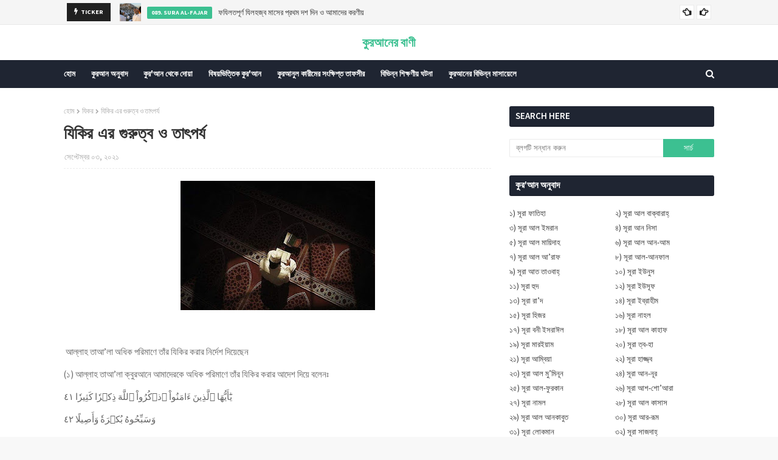

--- FILE ---
content_type: text/javascript; charset=UTF-8
request_url: https://www.quranerbani.com/feeds/posts/default?alt=json-in-script&max-results=5&callback=jQuery112404726938933644955_1768871089540&_=1768871089541
body_size: 16633
content:
// API callback
jQuery112404726938933644955_1768871089540({"version":"1.0","encoding":"UTF-8","feed":{"xmlns":"http://www.w3.org/2005/Atom","xmlns$openSearch":"http://a9.com/-/spec/opensearchrss/1.0/","xmlns$blogger":"http://schemas.google.com/blogger/2008","xmlns$georss":"http://www.georss.org/georss","xmlns$gd":"http://schemas.google.com/g/2005","xmlns$thr":"http://purl.org/syndication/thread/1.0","id":{"$t":"tag:blogger.com,1999:blog-2751995231223112129"},"updated":{"$t":"2025-12-05T19:45:02.635+06:00"},"category":[{"term":"002. Sura Baqarah"},{"term":"কুরআনের গুরুত্বপূর্ণ আয়াত"},{"term":"001. Sura Fatiha"},{"term":"003. Sura Al Imran"},{"term":"017. Sura Bani Israil"},{"term":"Quranerbani Picture"},{"term":"কুরআন হিফয"},{"term":"102. Sura Takathur"},{"term":"007. Sura Al-Araaf"},{"term":"016. Surah Nahal"},{"term":"025. Surah Al Furqan"},{"term":"049. Sura Hujrat"},{"term":"062. Surah Al-Jumuah"},{"term":"065. Sura At-Talaq"},{"term":"089. Sura Al-Fajar"},{"term":"094. Sura Inshirah"},{"term":"আরবি মাস"},{"term":"আরবি শব্দ"},{"term":"কুরআন তরজমা"},{"term":"কুরআনের কাহিনী"},{"term":"মুহাম্মদ (স)"},{"term":"মৃত্যু"},{"term":"যিকর"}],"title":{"type":"text","$t":"কুরআনের বাণী"},"subtitle":{"type":"html","$t":"QuranerBani.com is an authentic Islamic website for understanding Quran in Bangla."},"link":[{"rel":"http://schemas.google.com/g/2005#feed","type":"application/atom+xml","href":"https:\/\/www.quranerbani.com\/feeds\/posts\/default"},{"rel":"self","type":"application/atom+xml","href":"https:\/\/www.blogger.com\/feeds\/2751995231223112129\/posts\/default?alt=json-in-script\u0026max-results=5"},{"rel":"alternate","type":"text/html","href":"https:\/\/www.quranerbani.com\/"},{"rel":"hub","href":"http://pubsubhubbub.appspot.com/"},{"rel":"next","type":"application/atom+xml","href":"https:\/\/www.blogger.com\/feeds\/2751995231223112129\/posts\/default?alt=json-in-script\u0026start-index=6\u0026max-results=5"}],"author":[{"name":{"$t":"Unknown"},"email":{"$t":"noreply@blogger.com"},"gd$image":{"rel":"http://schemas.google.com/g/2005#thumbnail","width":"16","height":"16","src":"https:\/\/img1.blogblog.com\/img\/b16-rounded.gif"}}],"generator":{"version":"7.00","uri":"http://www.blogger.com","$t":"Blogger"},"openSearch$totalResults":{"$t":"74"},"openSearch$startIndex":{"$t":"1"},"openSearch$itemsPerPage":{"$t":"5"},"entry":[{"id":{"$t":"tag:blogger.com,1999:blog-2751995231223112129.post-5021488073262913925"},"published":{"$t":"2022-07-01T12:01:00.005+06:00"},"updated":{"$t":"2022-07-01T12:01:52.918+06:00"},"category":[{"scheme":"http://www.blogger.com/atom/ns#","term":"089. Sura Al-Fajar"}],"title":{"type":"text","$t":"ফযিলতপূর্ণ যিলহজ্ব মাসের প্রথম দশ দিন ও আমাদের করণীয়"},"content":{"type":"html","$t":"\u003Cdiv class=\"separator\" style=\"clear: both; text-align: center;\"\u003E\u003Ca href=\"https:\/\/blogger.googleusercontent.com\/img\/b\/R29vZ2xl\/AVvXsEhHpL9IGKvHN3CzUUI9OH0mawlJG3pxdezc-ENSXzfitJSjaddUCuxMX5sZJaBNGl48dF9ZJGlk9ApYvXuAWjj7RewJFNE4nqffe0cDEs0MNMJWSY-Cw_p88-kfonC1ryvgVh0G4WeOnXyLst0gJZ8lpMZBR0hpJnO1qXO4FfmSpxgb7rFArCQgstwq\/s740\/images%20(11).jpeg\" imageanchor=\"1\" style=\"margin-left: 1em; margin-right: 1em;\"\u003E\u003Cimg border=\"0\" data-original-height=\"415\" data-original-width=\"740\" height=\"179\" src=\"https:\/\/blogger.googleusercontent.com\/img\/b\/R29vZ2xl\/AVvXsEhHpL9IGKvHN3CzUUI9OH0mawlJG3pxdezc-ENSXzfitJSjaddUCuxMX5sZJaBNGl48dF9ZJGlk9ApYvXuAWjj7RewJFNE4nqffe0cDEs0MNMJWSY-Cw_p88-kfonC1ryvgVh0G4WeOnXyLst0gJZ8lpMZBR0hpJnO1qXO4FfmSpxgb7rFArCQgstwq\/s320\/images%20(11).jpeg\" width=\"320\" \/\u003E\u003C\/a\u003E\u003C\/div\u003E\u003Cbr \/\u003E\u003Cp style=\"text-align: justify;\"\u003E\u003Cbr \/\u003E\u003C\/p\u003E\u003Cblockquote\u003E\u003Cp style=\"text-align: justify;\"\u003Eশপথ ভোরবেলার, শপথ দশ রাত্রির। - (সূরা ফজর : ১-২)\u003C\/p\u003E\u003C\/blockquote\u003E\u003Cp style=\"text-align: justify;\"\u003E\u003Cbr \/\u003E\u003C\/p\u003E\u003Cp style=\"text-align: justify;\"\u003Eঅধিকাংশ সাহাবী, তাবেয়ী ও মুফাসসিরের মতে, এখানে দশ রাত্রির দ্বারা যিলহজ্ব মাসের প্রথম দশ রাতকেই বুঝানো হয়েছে (তাফসীরে ইবনে কাসীর ৪\/৫৩৫-৫৩৬)\u003C\/p\u003E\u003Cp style=\"text-align: justify;\"\u003E\u003Cbr \/\u003E\u003C\/p\u003E\u003Cp style=\"text-align: justify;\"\u003Eআল্লাহ তাআলা ইরশাদ করেছেন- ‘নির্দিষ্ট দিনসমূহে তারা যেন আল্লাহর নাম উচ্চারণ করে সেই সকল পশুর উপর, যা তিনি তাদের দিয়েছেন’। (সূরা হজ্ব : ২৮)\u003C\/p\u003E\u003Cp style=\"text-align: justify;\"\u003E\u003Cbr \/\u003E\u003C\/p\u003E\u003Cp style=\"text-align: justify;\"\u003Eঅধিকাংশ উলামায়ে কেরামের অভিমত, সুনির্দিষ্ট দিনসমূহ দ্বারা যিলহজ্বের দশ দিনই বোঝানো হয়েছে। (তাফসীরে ইবনে কাসীর ৩\/২৮৯)\u003C\/p\u003E\u003Cp style=\"text-align: justify;\"\u003E\u003Cbr \/\u003E\u003C\/p\u003E\u003Cp style=\"text-align: justify;\"\u003Eরাসূলুল্লাহ (সাঃ) ইরশাদ করেছেন- ‘আল্লাহর নিকট যিলহজ্বের দশ দিনের নেক আমলের চেয়ে অধিক প্রিয় অন্য কোনো দিনের আমল নেই। সাহাবায়ে কেরাম আরজ করলেন, ইয়া রাসূলুল্লাহ! আল্লাহর রাস্তায় জিহাদও (এর চেয়ে উত্তম) নয়? তিনি বললেন, না, আল্লাহর রাস্তায় জিহাদও নয়। তবে হ্যাঁ, সেই ব্যক্তির জিহাদ এর চেয়ে উত্তম, যে নিজের জানমাল নিয়ে আল্লাহর রাস্তায় জিহাদের জন্য বের হয়েছে, তারপর কোনো কিছুই নিয়ে ফিরে আসেনি’। ( সহীহ বুখারী : ৯৬৯)\u003C\/p\u003E\u003Cp style=\"text-align: justify;\"\u003E\u003Cbr \/\u003E\u003C\/p\u003E\u003Cp style=\"text-align: justify;\"\u003Eরাসূলুল্লাহ (সাঃ) আরো বলেন- ‘আল্লাহ তাআলার নিকট আশারায়ে যিলহজ্বের আমলের চেয়ে অধিক মহৎ এবং অধিক প্রিয় অন্য কোনো দিনের আমল নেই। সুতরাং তোমরা সেই দিবসগুলোতে অধিক পরিমাণে তাসবীহ (সুবহানাল্লাহ) তাহমিদ (আলহামদুলিল্লাহ) তাহলীল (লা ইলাহা ইল্লাল্লাহ) ও তাকবীর (আল্লাহু আকবার) পাঠ কর’। (মুসনাদে আহমাদ : ৫৪৪৬)\u003C\/p\u003E\u003Cp style=\"text-align: justify;\"\u003E\u003Cbr \/\u003E\u003C\/p\u003E\u003Cp style=\"text-align: justify;\"\u003Eরাসূলুল্লাহ (সাঃ) বলেন- ‘তোমরা যদি যিলহজ্ব মাসের চাঁদ দেখতে পাও আর তোমাদের কেউ কুরবানী করার ইচ্ছা করে তবে সে যেন স্বীয় চুল ও নখ কাটা থেকে বিরত থাকে’। (সহীহ মুসলিম : ১৯৭৭)\u003C\/p\u003E\u003Cp style=\"text-align: justify;\"\u003E\u003Cbr \/\u003E\u003C\/p\u003E\u003Cp style=\"text-align: justify;\"\u003Eআশারায়ে যিলহজ্বের আরেকটি বিশেষ আমল হল, ঈদুল আযহার দিন ছাড়া প্রথম নয় দিন রোযা রাখা। হাদীস শরীফে বর্ণিত হয়েছে, রাসূলুল্লাহ (সাঃ) এই নয়টি দিবসে (যিলহজ্ব মাসের প্রথম নয় দিন) রোযা রাখতেন। (সুনানে আবু দাউদ : ২৪৩৭; মুসনাদে আহমাদ : ২২২৩৪)\u003C\/p\u003E\u003Cp style=\"text-align: justify;\"\u003E\u003Cbr \/\u003E\u003C\/p\u003E\u003Cp style=\"text-align: justify;\"\u003Eঅন্য হাদীসে হযরত হাফসা (রা.) বর্ণনা করেন- ‘চারটি আমল রাসূলুল্লাহ (সাঃ) কখনো ছাড়তেন না। আশুরার রোযা, যিলহজ্বের প্রথম দশকের রোযা, প্রত্যেক মাসের তিন দিনের রোযা, ফজরের আগে দুই রাকাত সুন্নত নামায’। (সুনানে নাসায়ী : ২৪১৫)\u003C\/p\u003E\u003Cp style=\"text-align: justify;\"\u003E\u003Cbr \/\u003E\u003C\/p\u003E\u003Cp style=\"text-align: justify;\"\u003Eযিলহজ্বের প্রথম নয় দিনের মধ্যে নবম তারিখের রোযা সর্বাধিক ফযীলতপূর্ণ। রাসূলুল্লাহ (সাঃ) বলেন- ‘আরাফার দিনের (নয় তারিখের) রোযার বিষয়ে আমি আল্লাহর নিকট আশাবাদী যে, তিনি এর দ্বারা বিগত এক বছর ও আগামী বছরের গুনাহ মিটিয়ে দিবেন’। (সহীহ মুসলিম : ১১৬২)\u003C\/p\u003E\u003Cp style=\"text-align: justify;\"\u003E\u003Cbr \/\u003E\u003C\/p\u003E\u003Cp style=\"text-align: justify;\"\u003Eরাসূলুল্লাহ (সাঃ) বলেন- ‘যে ব্যক্তি আরাফার দিন রোযা রাখবে তার লাগাতার দুই বছরের গুনাহ ক্ষমা করা হবে’।\u0026nbsp; (মুসনাদে আবু ইয়ালা : ৭৫৪৮; মাজমাউয যাওয়াইদ : ৫১৪১)\u003C\/p\u003E\u003Cp style=\"text-align: justify;\"\u003E\u003Cbr \/\u003E\u003C\/p\u003E\u003Cp style=\"text-align: justify;\"\u003E- [OHEE-ওহী পেইজ হতে সংগৃহিত]\u003C\/p\u003E"},"link":[{"rel":"replies","type":"application/atom+xml","href":"https:\/\/www.quranerbani.com\/feeds\/5021488073262913925\/comments\/default","title":"মন্তব্যগুলি পোস্ট করুন"},{"rel":"replies","type":"text/html","href":"https:\/\/www.quranerbani.com\/2022\/07\/tafsir-74.html#comment-form","title":"1টি মন্তব্য"},{"rel":"edit","type":"application/atom+xml","href":"https:\/\/www.blogger.com\/feeds\/2751995231223112129\/posts\/default\/5021488073262913925"},{"rel":"self","type":"application/atom+xml","href":"https:\/\/www.blogger.com\/feeds\/2751995231223112129\/posts\/default\/5021488073262913925"},{"rel":"alternate","type":"text/html","href":"https:\/\/www.quranerbani.com\/2022\/07\/tafsir-74.html","title":"ফযিলতপূর্ণ যিলহজ্ব মাসের প্রথম দশ দিন ও আমাদের করণীয়"}],"author":[{"name":{"$t":"Unknown"},"email":{"$t":"noreply@blogger.com"},"gd$image":{"rel":"http://schemas.google.com/g/2005#thumbnail","width":"16","height":"16","src":"https:\/\/img1.blogblog.com\/img\/b16-rounded.gif"}}],"media$thumbnail":{"xmlns$media":"http://search.yahoo.com/mrss/","url":"https:\/\/blogger.googleusercontent.com\/img\/b\/R29vZ2xl\/AVvXsEhHpL9IGKvHN3CzUUI9OH0mawlJG3pxdezc-ENSXzfitJSjaddUCuxMX5sZJaBNGl48dF9ZJGlk9ApYvXuAWjj7RewJFNE4nqffe0cDEs0MNMJWSY-Cw_p88-kfonC1ryvgVh0G4WeOnXyLst0gJZ8lpMZBR0hpJnO1qXO4FfmSpxgb7rFArCQgstwq\/s72-c\/images%20(11).jpeg","height":"72","width":"72"},"thr$total":{"$t":"1"}},{"id":{"$t":"tag:blogger.com,1999:blog-2751995231223112129.post-7865115660067856684"},"published":{"$t":"2022-02-03T21:16:00.007+06:00"},"updated":{"$t":"2022-02-03T21:16:53.647+06:00"},"category":[{"scheme":"http://www.blogger.com/atom/ns#","term":"কুরআনের গুরুত্বপূর্ণ আয়াত"}],"title":{"type":"text","$t":"কুরআনের বাণী পিকচার - ২০২২"},"content":{"type":"html","$t":"\u003Ch4 style=\"text-align: center;\"\u003E\u0026nbsp;New Quranerbani Picture - 2022\u003C\/h4\u003E\u003Cdiv class=\"separator\" style=\"clear: both; text-align: center;\"\u003E\u003Ca href=\"https:\/\/blogger.googleusercontent.com\/img\/a\/AVvXsEhJti4LeZ25FP3fKqXC658jUSxvuPBaihx1_be-UZH38_WUN9P_c637w3wGs9Dw1x9PHxFzQf3PxE1lBE2pMGu6zabBfVuu-Ttg2LCluM04qIlkT9mzsjyg0o1p37Om0R7ylAeWqtH5POCEr36wehubL7YnZyLUfVGskS2GhIFNwlMGKwjP58PNEz_z=s900\" imageanchor=\"1\" style=\"margin-left: 1em; margin-right: 1em;\"\u003E\u003Cimg border=\"0\" data-original-height=\"900\" data-original-width=\"720\" height=\"320\" src=\"https:\/\/blogger.googleusercontent.com\/img\/a\/AVvXsEhJti4LeZ25FP3fKqXC658jUSxvuPBaihx1_be-UZH38_WUN9P_c637w3wGs9Dw1x9PHxFzQf3PxE1lBE2pMGu6zabBfVuu-Ttg2LCluM04qIlkT9mzsjyg0o1p37Om0R7ylAeWqtH5POCEr36wehubL7YnZyLUfVGskS2GhIFNwlMGKwjP58PNEz_z=s320\" width=\"256\" \/\u003E\u003C\/a\u003E\u003C\/div\u003E\u003Cbr \/\u003E\u003Cp\u003E\u003Cbr \/\u003E\u003C\/p\u003E\u003Cdiv class=\"separator\" style=\"clear: both; text-align: center;\"\u003E\u003Ca href=\"https:\/\/blogger.googleusercontent.com\/img\/a\/AVvXsEjoVSk6oq654f6Ufc92iAWB6rj4V9h666aPck1XzWsK9vMJI2aOjJhJzjUoXsee_l1SnnYW0dk78GxL54bQ8pXM38okit51HY6SR9PJmvZoKzxNmZ40JHzRpayjyKlG3OUAG7wol3FmWQjw3AgkIw__69T3uBrgoZZw5Un_1tVyGMdhD6Lcp4iiP8QT=s720\" imageanchor=\"1\" style=\"margin-left: 1em; margin-right: 1em;\"\u003E\u003Cimg border=\"0\" data-original-height=\"720\" data-original-width=\"720\" height=\"320\" src=\"https:\/\/blogger.googleusercontent.com\/img\/a\/AVvXsEjoVSk6oq654f6Ufc92iAWB6rj4V9h666aPck1XzWsK9vMJI2aOjJhJzjUoXsee_l1SnnYW0dk78GxL54bQ8pXM38okit51HY6SR9PJmvZoKzxNmZ40JHzRpayjyKlG3OUAG7wol3FmWQjw3AgkIw__69T3uBrgoZZw5Un_1tVyGMdhD6Lcp4iiP8QT=s320\" width=\"320\" \/\u003E\u003C\/a\u003E\u003C\/div\u003E\u003Cdiv\u003E\u003Cbr \/\u003E\u003C\/div\u003E\u003Cbr \/\u003E\u003Cdiv class=\"separator\" style=\"clear: both; text-align: center;\"\u003E\u003Ca href=\"https:\/\/blogger.googleusercontent.com\/img\/a\/AVvXsEjTK3vgbiXiyXMxldBlgHScq29MS4zU1F1RuTer6uwxwmLd_6rXkP8ZaLC3QlHTTyLW8pecjwBCzS0uq_1UsUpvoyoRhTVY_8lAmLycAgXpYmnpVmYC6ZLKl5AMLhOFQx_3jRNTA3YX3vIYJFPGB_eBptstCNcJy3YlDbrSyTGYSH8424qgKqesDHo2=s720\" imageanchor=\"1\" style=\"margin-left: 1em; margin-right: 1em;\"\u003E\u003Cimg border=\"0\" data-original-height=\"720\" data-original-width=\"720\" height=\"320\" src=\"https:\/\/blogger.googleusercontent.com\/img\/a\/AVvXsEjTK3vgbiXiyXMxldBlgHScq29MS4zU1F1RuTer6uwxwmLd_6rXkP8ZaLC3QlHTTyLW8pecjwBCzS0uq_1UsUpvoyoRhTVY_8lAmLycAgXpYmnpVmYC6ZLKl5AMLhOFQx_3jRNTA3YX3vIYJFPGB_eBptstCNcJy3YlDbrSyTGYSH8424qgKqesDHo2=s320\" width=\"320\" \/\u003E\u003C\/a\u003E\u003C\/div\u003E\u003Cdiv\u003E\u003Cbr \/\u003E\u003C\/div\u003E\u003Cbr \/\u003E\u003Cdiv class=\"separator\" style=\"clear: both; text-align: center;\"\u003E\u003Ca href=\"https:\/\/blogger.googleusercontent.com\/img\/a\/AVvXsEhW8i3Yf_PX3ikaQPnVU_VarmVUpfftfbZCVj7-cYI79h33zp4GyKmz2AGfRX_N4rrydM8voPSwIC4om1hE37dKFkeiKTrHRfhGG3WqqyQLY3JwFlVXD-3zjewTRrDL3yMdL9-ZW3mNWxSEECT1aM50oQR-fUceod17FWousLFiogE38HJZR4inkJZH=s720\" imageanchor=\"1\" style=\"margin-left: 1em; margin-right: 1em;\"\u003E\u003Cimg border=\"0\" data-original-height=\"718\" data-original-width=\"720\" height=\"319\" src=\"https:\/\/blogger.googleusercontent.com\/img\/a\/AVvXsEhW8i3Yf_PX3ikaQPnVU_VarmVUpfftfbZCVj7-cYI79h33zp4GyKmz2AGfRX_N4rrydM8voPSwIC4om1hE37dKFkeiKTrHRfhGG3WqqyQLY3JwFlVXD-3zjewTRrDL3yMdL9-ZW3mNWxSEECT1aM50oQR-fUceod17FWousLFiogE38HJZR4inkJZH=s320\" width=\"320\" \/\u003E\u003C\/a\u003E\u003C\/div\u003E\u003Cdiv\u003E\u003Cbr \/\u003E\u003C\/div\u003E\u003Cbr \/\u003E\u003Cdiv class=\"separator\" style=\"clear: both; text-align: center;\"\u003E\u003Ca href=\"https:\/\/blogger.googleusercontent.com\/img\/a\/AVvXsEgCe2t6BY9siJndRyCI2w0pWdnyExsC-Qeox3VTxagPFhSgh-gzPPd8wgL3CYFM1kWJoXTGWNN35mn0dGrfG7Yt46CyIaxV8lcn-mjF504018bJGPcdqaN9cwNY9owSGtXr6we6x60lLZ2OgDf2tn_H8SRLLqDwM4p4Aad_1UrzlcW6WYTc7BwtAVte=s998\" imageanchor=\"1\" style=\"margin-left: 1em; margin-right: 1em;\"\u003E\u003Cimg border=\"0\" data-original-height=\"998\" data-original-width=\"720\" height=\"320\" src=\"https:\/\/blogger.googleusercontent.com\/img\/a\/AVvXsEgCe2t6BY9siJndRyCI2w0pWdnyExsC-Qeox3VTxagPFhSgh-gzPPd8wgL3CYFM1kWJoXTGWNN35mn0dGrfG7Yt46CyIaxV8lcn-mjF504018bJGPcdqaN9cwNY9owSGtXr6we6x60lLZ2OgDf2tn_H8SRLLqDwM4p4Aad_1UrzlcW6WYTc7BwtAVte=s320\" width=\"231\" \/\u003E\u003C\/a\u003E\u003C\/div\u003E\u003Cdiv\u003E\u003Cbr \/\u003E\u003C\/div\u003E\u003Cbr \/\u003E\u003Cdiv class=\"separator\" style=\"clear: both; text-align: center;\"\u003E\u003Ca href=\"https:\/\/blogger.googleusercontent.com\/img\/a\/AVvXsEghfHpObB_XWkyljIcekzCorCx5nqSbsyAF6NQugp6uaxB1Gld1f1x38LLSSo-t-TIb0-rEksmbmehI_JVoIPl8DtYE7exP_pDT3PU81-uWTH10ttA2wIEJZDkFwRlIMclXTxGMEETY4PzxBICq_jKx8iNPFXa3BA6iyeMoZnBCr1zyiSkMZ5ycF0yS=s720\" imageanchor=\"1\" style=\"margin-left: 1em; margin-right: 1em;\"\u003E\u003Cimg border=\"0\" data-original-height=\"720\" data-original-width=\"720\" height=\"320\" src=\"https:\/\/blogger.googleusercontent.com\/img\/a\/AVvXsEghfHpObB_XWkyljIcekzCorCx5nqSbsyAF6NQugp6uaxB1Gld1f1x38LLSSo-t-TIb0-rEksmbmehI_JVoIPl8DtYE7exP_pDT3PU81-uWTH10ttA2wIEJZDkFwRlIMclXTxGMEETY4PzxBICq_jKx8iNPFXa3BA6iyeMoZnBCr1zyiSkMZ5ycF0yS=s320\" width=\"320\" \/\u003E\u003C\/a\u003E\u003C\/div\u003E\u003Cdiv\u003E\u003Cbr \/\u003E\u003C\/div\u003E\u003Cbr \/\u003E\u003Cdiv class=\"separator\" style=\"clear: both; text-align: center;\"\u003E\u003Ca href=\"https:\/\/blogger.googleusercontent.com\/img\/a\/AVvXsEiEwO_EeA5sHWUr0HBnIidckcwi4O88mOaCrzrOMW4tKOyXEQyytHn4XeJHyuvMTWeySfYrxr4CB0X2axUsPOOe85FvOA4kSnLVMlFC-fQTvYCPssA4h-7vm-eCHOLXAh4qpo_dLCkUvSHLtbKpIbrvAEpEOtYAOgR35Ff9TLYa-b-RZ29v-xTQDBJI=s786\" imageanchor=\"1\" style=\"margin-left: 1em; margin-right: 1em;\"\u003E\u003Cimg border=\"0\" data-original-height=\"786\" data-original-width=\"720\" height=\"320\" src=\"https:\/\/blogger.googleusercontent.com\/img\/a\/AVvXsEiEwO_EeA5sHWUr0HBnIidckcwi4O88mOaCrzrOMW4tKOyXEQyytHn4XeJHyuvMTWeySfYrxr4CB0X2axUsPOOe85FvOA4kSnLVMlFC-fQTvYCPssA4h-7vm-eCHOLXAh4qpo_dLCkUvSHLtbKpIbrvAEpEOtYAOgR35Ff9TLYa-b-RZ29v-xTQDBJI=s320\" width=\"293\" \/\u003E\u003C\/a\u003E\u003C\/div\u003E\u003Cdiv\u003E\u003Cbr \/\u003E\u003C\/div\u003E\u003Cbr \/\u003E\u003Cdiv class=\"separator\" style=\"clear: both; text-align: center;\"\u003E\u003Ca href=\"https:\/\/blogger.googleusercontent.com\/img\/a\/AVvXsEhoBbTkw7n4x5FiQBATqsDz2l-Cz_CKUwYvkOWJVaffmASlyx0o6vYF5jMnc-_F32umMpW--8FPIii4Es1Jkj5Xzbzk9vz9Vr_xTScBRCsbQSFzhGA-XXKusy6ljS_i3GeL3TmyXjL7v91ngCGC4l04nZYCR2HrZ-cTu5WcdQ_DGg_UMY6qZQG3k44a=s759\" imageanchor=\"1\" style=\"margin-left: 1em; margin-right: 1em;\"\u003E\u003Cimg border=\"0\" data-original-height=\"759\" data-original-width=\"720\" height=\"320\" src=\"https:\/\/blogger.googleusercontent.com\/img\/a\/AVvXsEhoBbTkw7n4x5FiQBATqsDz2l-Cz_CKUwYvkOWJVaffmASlyx0o6vYF5jMnc-_F32umMpW--8FPIii4Es1Jkj5Xzbzk9vz9Vr_xTScBRCsbQSFzhGA-XXKusy6ljS_i3GeL3TmyXjL7v91ngCGC4l04nZYCR2HrZ-cTu5WcdQ_DGg_UMY6qZQG3k44a=s320\" width=\"304\" \/\u003E\u003C\/a\u003E\u003C\/div\u003E\u003Cdiv\u003E\u003Cbr \/\u003E\u003C\/div\u003E\u003Cbr \/\u003E\u003Cdiv class=\"separator\" style=\"clear: both; text-align: center;\"\u003E\u003Ca href=\"https:\/\/blogger.googleusercontent.com\/img\/a\/AVvXsEimfc33w_zN_o5RQE0wfIbeOxRTE4aCN2rXLZHjUETk7NThMWwcejx6aKCz5utTX_kYw8bJyDwKbca_Wv5k8hrSM0kdbu8siQHT4qMQzZ0obg-F9CpqebhykYhOHq2JFkVKLjOgC6DJFniBkDizWT5aRCcl9xuDBEz3HQttRX3qwP9_bPm_CmeX5ee3=s720\" imageanchor=\"1\" style=\"margin-left: 1em; margin-right: 1em;\"\u003E\u003Cimg border=\"0\" data-original-height=\"720\" data-original-width=\"720\" height=\"320\" src=\"https:\/\/blogger.googleusercontent.com\/img\/a\/AVvXsEimfc33w_zN_o5RQE0wfIbeOxRTE4aCN2rXLZHjUETk7NThMWwcejx6aKCz5utTX_kYw8bJyDwKbca_Wv5k8hrSM0kdbu8siQHT4qMQzZ0obg-F9CpqebhykYhOHq2JFkVKLjOgC6DJFniBkDizWT5aRCcl9xuDBEz3HQttRX3qwP9_bPm_CmeX5ee3=s320\" width=\"320\" \/\u003E\u003C\/a\u003E\u003C\/div\u003E\u003Cdiv\u003E\u003Cbr \/\u003E\u003C\/div\u003E\u003Cbr \/\u003E\u003Cdiv class=\"separator\" style=\"clear: both; text-align: center;\"\u003E\u003Ca href=\"https:\/\/blogger.googleusercontent.com\/img\/a\/AVvXsEgSgmb9cntOYhK62HuGjePN7IU8kcSMnkBbXKpXNmUffa6RcwwE8XajReLfeK2gWrWaTQYgMEQl1o0HuxHjzYGajOrWNdEblHf-ZovFWAvKQYQL1575mwqk-qxiqIcgCDVh5NHNtqQaEXB2vMx2r_WmzHVyv2T_FsxuT7G8aXQsjvdt14obXaGaZPYK=s767\" imageanchor=\"1\" style=\"margin-left: 1em; margin-right: 1em;\"\u003E\u003Cimg border=\"0\" data-original-height=\"767\" data-original-width=\"720\" height=\"320\" src=\"https:\/\/blogger.googleusercontent.com\/img\/a\/AVvXsEgSgmb9cntOYhK62HuGjePN7IU8kcSMnkBbXKpXNmUffa6RcwwE8XajReLfeK2gWrWaTQYgMEQl1o0HuxHjzYGajOrWNdEblHf-ZovFWAvKQYQL1575mwqk-qxiqIcgCDVh5NHNtqQaEXB2vMx2r_WmzHVyv2T_FsxuT7G8aXQsjvdt14obXaGaZPYK=s320\" width=\"300\" \/\u003E\u003C\/a\u003E\u003C\/div\u003E\u003Cbr \/\u003E\u003Cp\u003E\u003Cbr \/\u003E\u003C\/p\u003E"},"link":[{"rel":"replies","type":"application/atom+xml","href":"https:\/\/www.quranerbani.com\/feeds\/7865115660067856684\/comments\/default","title":"মন্তব্যগুলি পোস্ট করুন"},{"rel":"replies","type":"text/html","href":"https:\/\/www.quranerbani.com\/2022\/02\/quranerbani-picture-2022.html#comment-form","title":"4টি মন্তব্য"},{"rel":"edit","type":"application/atom+xml","href":"https:\/\/www.blogger.com\/feeds\/2751995231223112129\/posts\/default\/7865115660067856684"},{"rel":"self","type":"application/atom+xml","href":"https:\/\/www.blogger.com\/feeds\/2751995231223112129\/posts\/default\/7865115660067856684"},{"rel":"alternate","type":"text/html","href":"https:\/\/www.quranerbani.com\/2022\/02\/quranerbani-picture-2022.html","title":"কুরআনের বাণী পিকচার - ২০২২"}],"author":[{"name":{"$t":"Unknown"},"email":{"$t":"noreply@blogger.com"},"gd$image":{"rel":"http://schemas.google.com/g/2005#thumbnail","width":"16","height":"16","src":"https:\/\/img1.blogblog.com\/img\/b16-rounded.gif"}}],"media$thumbnail":{"xmlns$media":"http://search.yahoo.com/mrss/","url":"https:\/\/blogger.googleusercontent.com\/img\/a\/AVvXsEhJti4LeZ25FP3fKqXC658jUSxvuPBaihx1_be-UZH38_WUN9P_c637w3wGs9Dw1x9PHxFzQf3PxE1lBE2pMGu6zabBfVuu-Ttg2LCluM04qIlkT9mzsjyg0o1p37Om0R7ylAeWqtH5POCEr36wehubL7YnZyLUfVGskS2GhIFNwlMGKwjP58PNEz_z=s72-c","height":"72","width":"72"},"thr$total":{"$t":"4"}},{"id":{"$t":"tag:blogger.com,1999:blog-2751995231223112129.post-8351793451595124423"},"published":{"$t":"2022-01-09T20:06:00.001+06:00"},"updated":{"$t":"2022-01-09T20:06:19.792+06:00"},"category":[{"scheme":"http://www.blogger.com/atom/ns#","term":"কুরআনের গুরুত্বপূর্ণ আয়াত"}],"title":{"type":"text","$t":"তাক্বওয়ার মর্যাদা"},"content":{"type":"html","$t":"\u003Cdiv class=\"separator\" style=\"clear: both; text-align: center;\"\u003E\u003Ca href=\"https:\/\/blogger.googleusercontent.com\/img\/a\/AVvXsEgqcmFsNX_tTIQxNopTaUDe15O7hHq4VHGecm9Es6Aweq-1dvh_Vx5DH3qVF--UgqvGjSv5I4NUKucan2Sh3zWfuPTfq5qLD_-vtvA36oVC1nYsSB8i8hTGSDsmyzy8n1u2xQcozwnxyO4WWpZrYF2k_eLt1sCfw9s_8HccOnN0ASQJVg9mv1JzqFp6=s720\" imageanchor=\"1\" style=\"margin-left: 1em; margin-right: 1em;\"\u003E\u003Cimg border=\"0\" data-original-height=\"719\" data-original-width=\"720\" height=\"320\" src=\"https:\/\/blogger.googleusercontent.com\/img\/a\/AVvXsEgqcmFsNX_tTIQxNopTaUDe15O7hHq4VHGecm9Es6Aweq-1dvh_Vx5DH3qVF--UgqvGjSv5I4NUKucan2Sh3zWfuPTfq5qLD_-vtvA36oVC1nYsSB8i8hTGSDsmyzy8n1u2xQcozwnxyO4WWpZrYF2k_eLt1sCfw9s_8HccOnN0ASQJVg9mv1JzqFp6=s320\" width=\"320\" \/\u003E\u003C\/a\u003E\u003C\/div\u003E\u003Cbr \/\u003E\u003Cp\u003E\u003Cbr \/\u003E\u003C\/p\u003E\u003Cp\u003Eআল্লাহ সুবহা'নাহু তাআ'লা বলেন,\u003C\/p\u003E\u003Cp\u003E(১)\u003C\/p\u003E\u003Cp\u003Eوَ الۡعَاقِبَۃُ لِلۡمُتَّقِیۡنَ\u003C\/p\u003E\u003Cp\u003Eআর শুভ পরিণাম তো মুত্তাক্বীদের জন্যেই নির্ধারিত। [সূরা আল-আ'রাফঃ ১২৮]\u003C\/p\u003E\u003Cp\u003E\u003Cbr \/\u003E\u003C\/p\u003E\u003Cp\u003E(২)\u003C\/p\u003E\u003Cp\u003Eوَ الۡعَاقِبَۃُ لِلۡمُتَّقِیۡنَ\u003C\/p\u003E\u003Cp\u003Eআর শুভ পরিণাম তো মুত্তাক্বীদের জন্যেই নির্ধারিত।\u003C\/p\u003E\u003Cp\u003E[সূরা আল-ক্বাসাসঃ ৮৩]\u003C\/p\u003E\u003Cp\u003E\u003Cbr \/\u003E\u003C\/p\u003E\u003Cp\u003E(৩)\u003C\/p\u003E\u003Cp\u003Eوَ الۡعَاقِبَۃُ لِلتَّقۡوٰی\u003C\/p\u003E\u003Cp\u003Eআর শুভ পরিণাম তো তাক্বওয়ার মাঝেই নিহিত। [সূরা ত্বহাঃ ১৩২]\u003C\/p\u003E\u003Cp\u003E\u003Cbr \/\u003E\u003C\/p\u003E\u003Cp\u003Eআল্লাহ সুবহা'নাহু তাআ'লা আরও বলেন,\u003C\/p\u003E\u003Cp\u003Eاِنَّ الۡمُتَّقِیۡنَ فِیۡ ظِلٰلٍ وَّ عُیُوۡنٍ\u003C\/p\u003E\u003Cp\u003Eনিশ্চয়ই মুত্তাক্বীরা থাকবে (গাছ-পালা এবং অট্টালিকার) ছায়া ও ঝরনাসমূহে।\u003C\/p\u003E\u003Cp\u003Eوَّ فَوَاکِہَ مِمَّا یَشۡتَہُوۡنَ\u003C\/p\u003E\u003Cp\u003Eআর তাদের জন্য থাকবে ফল-মূল, যা তাদের মন চাইবে।\u003C\/p\u003E\u003Cp\u003Eکُلُوۡا وَ اشۡرَبُوۡا ہَنِیۡٓــًٔۢا بِمَا کُنۡتُمۡ تَعۡمَلُوۡنَ\u003C\/p\u003E\u003Cp\u003E(তাদেরকে বলা হবে) ‘তোমরা তৃপ্তির সঙ্গে খাও আর পান কর, তোমরা যে ‘আমাল করেছিলে তার পুরস্কারস্বরূপ।\u003C\/p\u003E\u003Cp\u003Eاِنَّا کَذٰلِکَ نَجۡزِی الۡمُحۡسِنِیۡنَ\u003C\/p\u003E\u003Cp\u003Eসৎকর্মশীলদেরকে আমি এভাবেই প্রতিফল দিয়ে থাকি।\u003C\/p\u003E\u003Cp\u003E[সূরা আল-মুরসালাতঃ ৪০-৪৪]\u003C\/p\u003E"},"link":[{"rel":"replies","type":"application/atom+xml","href":"https:\/\/www.quranerbani.com\/feeds\/8351793451595124423\/comments\/default","title":"মন্তব্যগুলি পোস্ট করুন"},{"rel":"replies","type":"text/html","href":"https:\/\/www.quranerbani.com\/2022\/01\/taqwar-morjada.html#comment-form","title":"1টি মন্তব্য"},{"rel":"edit","type":"application/atom+xml","href":"https:\/\/www.blogger.com\/feeds\/2751995231223112129\/posts\/default\/8351793451595124423"},{"rel":"self","type":"application/atom+xml","href":"https:\/\/www.blogger.com\/feeds\/2751995231223112129\/posts\/default\/8351793451595124423"},{"rel":"alternate","type":"text/html","href":"https:\/\/www.quranerbani.com\/2022\/01\/taqwar-morjada.html","title":"তাক্বওয়ার মর্যাদা"}],"author":[{"name":{"$t":"Unknown"},"email":{"$t":"noreply@blogger.com"},"gd$image":{"rel":"http://schemas.google.com/g/2005#thumbnail","width":"16","height":"16","src":"https:\/\/img1.blogblog.com\/img\/b16-rounded.gif"}}],"media$thumbnail":{"xmlns$media":"http://search.yahoo.com/mrss/","url":"https:\/\/blogger.googleusercontent.com\/img\/a\/AVvXsEgqcmFsNX_tTIQxNopTaUDe15O7hHq4VHGecm9Es6Aweq-1dvh_Vx5DH3qVF--UgqvGjSv5I4NUKucan2Sh3zWfuPTfq5qLD_-vtvA36oVC1nYsSB8i8hTGSDsmyzy8n1u2xQcozwnxyO4WWpZrYF2k_eLt1sCfw9s_8HccOnN0ASQJVg9mv1JzqFp6=s72-c","height":"72","width":"72"},"thr$total":{"$t":"1"}},{"id":{"$t":"tag:blogger.com,1999:blog-2751995231223112129.post-7058473681090926473"},"published":{"$t":"2021-11-25T07:54:00.003+06:00"},"updated":{"$t":"2021-11-26T08:51:05.379+06:00"},"category":[{"scheme":"http://www.blogger.com/atom/ns#","term":"কুরআনের কাহিনী"}],"title":{"type":"text","$t":" ধন-সম্পদের গর্বের কারণে কারূনের ধ্বংস"},"content":{"type":"html","$t":"\u003Cdiv class=\"separator\" style=\"clear: both; text-align: center;\"\u003E\u003Ca href=\"https:\/\/blogger.googleusercontent.com\/img\/b\/R29vZ2xl\/AVvXsEgnkzR5y8eyo3yQc087haP9ltEO99QG5zq_Ae2werzm8D5W43zArivXIKFpqy8gWQyvJTBwrCxPkcgW3-qovy_VneRaMmVPp42ldFZhFruPwKYCRTvI-bPhySy3Zyc9ZuoXjPnCaKuk2bQ\/s720\/253213314_1806945779506537_8751202557382659809_n.jpg\" imageanchor=\"1\" style=\"margin-left: 1em; margin-right: 1em;\"\u003E\u003Cimg border=\"0\" data-original-height=\"720\" data-original-width=\"720\" height=\"320\" src=\"https:\/\/blogger.googleusercontent.com\/img\/b\/R29vZ2xl\/AVvXsEgnkzR5y8eyo3yQc087haP9ltEO99QG5zq_Ae2werzm8D5W43zArivXIKFpqy8gWQyvJTBwrCxPkcgW3-qovy_VneRaMmVPp42ldFZhFruPwKYCRTvI-bPhySy3Zyc9ZuoXjPnCaKuk2bQ\/s320\/253213314_1806945779506537_8751202557382659809_n.jpg\" width=\"320\" \/\u003E\u003C\/a\u003E\u003C\/div\u003E\u003Cp style=\"text-align: justify;\"\u003E\u003Cbr \/\u003E\u003C\/p\u003E\u003Cp style=\"text-align: justify;\"\u003Eআলহা’মদুলিল্লাহ। ওয়াস-স্বলাতু ওয়াস-সালামু আ’লা রসুলিল্লাহ। আম্মা বাআ’দ।\u0026nbsp;\u003C\/p\u003E\u003Cp style=\"text-align: justify;\"\u003Eকারূন নামে মুসা আ’লাইহিস সালামের একজন চাচাতো ভাই ছিলো। কারূনের গলার স্বর ছিল খুবই মিষ্টি। এক সময় সে অত্যন্ত মিষ্টি সুরে তাওরাত কিতাব পাঠ করতো। কিন্তু সামেরী যেমন মুনাফিক ছিল, অনুরূপভাবে আল্লাহর শত্রু এই কারূন-ও মুনাফিক হয়ে গিয়েছিল। সে বড় সম্পদশালী ছিল বলে সম্পদের গর্বে অহংকারী হয়েছিল এবং আল্লাহকে ভুলে গিয়েছিল। তার জাতির লোকদের মধ্যে সাধারণভাবে যে পোশাক পরার নিয়ম প্রচলিত ছিল, সে তার চাইতে অর্ধ হাত নীচু করে পোশাক বানিয়েছিল, যাতে তার গর্ব ও ঐশ্বর্য প্রকাশ পায়। তার এতো বেশী ধন-সম্পদ ছিল যে, তার কোষাগারের সিন্দুকের চাবিগুলো উঠাবার জন্যে শক্তিশালী লোকদের একটি দল নিযুক্ত ছিল। তার অনেকগুলো সিন্দুক ছিল এবং প্রত্যেক সিন্দুকের চাবি ছিল পৃথক পৃথক, যা ছিল অর্ধহাত করে লম্বা। যখন ঐ চাবিগুলো তার সওয়ারীর সাথে খচ্চরগুলোর উপর বোঝাই করা হতো তখন এর জন্যে কপালে ও চার পায়ে সাদা চিহ্নযুক্ত ৬০-টি খচ্চর নির্ধারিত থাকতো। এসব ব্যাপারে আল্লাহ তাআ’লাই সবচাইতে ভাল জানেন।\u0026nbsp;\u003C\/p\u003E\u003Cp style=\"text-align: justify;\"\u003Eকারূনের জাতির সম্মানিত, সৎ ও আলেম লোকেরা যখন তার দম্ভ এবং ঔদ্ধত্য চরম সীমায় পৌঁছতে দেখলেন তখন তারা তাকে উপদেশ দিয়ে বললেন, “এতো দাম্ভিকতা প্রকাশ করো না, আল্লাহর অকৃতজ্ঞ বান্দা হয়ো না, অন্যথায় তুমি আল্লাহর গজবে পতিত হবে। জেনে রাখো যে, আল্লাহ দাম্ভিক লোকদেরকে পছন্দ করেন না।”\u0026nbsp;\u003C\/p\u003E\u003Cp style=\"text-align: justify;\"\u003Eউপদেশদাতাগণ তাকে আরো বলতেন, “আল্লাহর দেওয়া যে নিয়ামত তোমার নিকট রয়েছে তার দ্বারা তুমি আল্লাহর সন্তুষ্টি অনুসন্ধান কর এবং আল্লাহর পথে সেখান থেকে কিছু সম্পদ খরচ কর যাতে তুমি আখিরাতের অংশ-ও লাভ করতে পার। আমরা একথা বলছি না যে, দুনিয়ায় তুমি সুখ ভোগ মোটেই করবে না। বরং আমরা বলি যে, তুমি দুনিয়াতেও ভাল খাও, ভাল পান কর, ভাল পোশাক পরিধান কর, বৈধ নিয়ামত দ্বারা উপকৃত হও এবং ভাল বিবাহ দ্বারা যৌন ক্ষুধা নিবারণ কর। কিন্তু নিজের চাহিদা পূরণ করার সাথে সাথে তুমি আল্লাহর হক ভুলে যেয়ো না। তিনি যেমন তোমার প্রতি অনুগ্রহ করেছেন তেমনি তুমি তাঁর সৃষ্ট জীবের প্রতি অনুগ্রহ করো। জেনে রাখো যে, তোমার সম্পদে দরিদ্র লোকদেরও হক রয়েছে। সুতরাং প্রত্যেক হকদারের হক তুমি আদায় করতে থাকো। আর তুমি পৃথিবীতে বিপর্যয় সৃষ্টি করো না। মানুষকে কষ্ট দেওয়া হতে বিরত থাকো এবং জেনে রেখো যে, যারা আল্লাহর মাখলুককে কষ্ট দেয় এবং পৃথিবীতে বিপর্যয় সৃষ্টি করে আল্লাহ তাদেরকে ভালোবাসেন না।”\u003C\/p\u003E\u003Cp style=\"text-align: justify;\"\u003Eআলেমদের উপদেশবাণী শুনে কারূন যে জবাব দিয়েছিল তা হচ্ছে, “তোমাদের উপদেশ তোমরা রেখে দাও। আমি খুব ভালো করেই জানি যে, আল্লাহ আমাকে যা দিয়েছেন আমি তার যথাযোগ্য হকদার। আর আল্লাহ এটা জানেন বলেই আমাকে এই সব দান করেছেন।”\u0026nbsp;\u003C\/p\u003E\u003Cp style=\"text-align: justify;\"\u003Eকারূনের মতো এমন অকৃতজ্ঞ লোকদের ব্যপারে আল্লাহ তাআ’লা ক্বুরআনে বলেছেন, “আর যখন মানুষকে কোন দুঃখ-কষ্ট স্পর্শ করে তখন সে অত্যন্ত বিনয়ের সাথে আমাকে ডাকতে থাকে। অতঃপর যখন আমি তাকে কোন নিয়ামত ও শান্তির সুযোগ দেই তখন সে বলে, এই (নেয়ামত ও শান্তি) আমি আমার জ্ঞানের দ্বারা লাভ করেছি।” সুরা যুমারঃ ৪৯।\u0026nbsp;\u003C\/p\u003E\u003Cp style=\"text-align: justify;\"\u003Eআল্লাহ তাআ’লা আরো বলেছেন, “কষ্ট ও বিপদের পর আমি যদি তাকে আমার রহমতে (করুণার) স্বাদ গ্রহণ করাই তখন সে অবশ্যই বলে ওঠে- এটা আমার জন্যেই অর্থাৎ আমি এর হকদার ছিলাম।” সুরা হা মীম সাজদাহঃ ৫০।\u0026nbsp;\u003C\/p\u003E\u003Cp style=\"text-align: justify;\"\u003Eযাই হোক, কারূনের উপরে উল্লেখিত উত্তরের পরিপ্রেক্ষিতে আল্লাহ তাবারাকা ওয়া তাআ’লা বলেন, কারূনের এটা ভুল কথা। আল্লাহ তাআ’লা যার প্রতি সদয় হন তাকেই তিনি সম্পদশালী করে থাকেন এই ধারণা মোটেও ঠিক নয়। ইতিপূর্বে তিনি কারূনের চাইতে শক্তিশালী ও প্রচুর ধন-সম্পদের অধিকারী লোকদেরকে ধ্বংস করে দিয়েছেন। তাহলে বুঝা গেল যে, মানুষের সম্পদশালী হওয়া তার প্রতি আল্লাহর ভালবাসার নিদর্শন নয়। যে আল্লাহর প্রতি অকৃতজ্ঞ হয় এবং কুফরীর উপর অটল থাকে তার পরিণাম মন্দ হয়ে থাকে। পাপীদেরকে তাদের পাপ সম্পর্কে জিজ্ঞাসাবাদ করার কোন প্রয়োজন হবে না। বরং, তার আমলনামাই তার হিসাব গ্রহণের জন্যে যথেষ্ট হবে। কারূনের ধারণা ছিল যে, তার মধ্যে মঙ্গল ও সততা রয়েছে বলেই আল্লাহ তাআ’লা তার প্রতি অনুগ্রহ করেছেন। তার বিশ্বাস ছিল যে, সে ধনী হওয়ার যোগ্য। তার মতে তাকে আল্লাহ তাআ’লা ভাল না বাসলে এবং তার প্রতি সন্তুষ্ট না থাকলে তাকে এই নিয়ামত প্রদান করতেন না।\u003C\/p\u003E\u003Cp style=\"text-align: justify;\"\u003Eএমনি অহংকার ও ঔদ্ধত্যপূর্ণ কারূন একদিন অতি মূল্যবান পোশাক পরিহিত হয়ে, অত্যন্ত জাঁকজমক সহকারে উত্তম সওয়ারীতে আরোহণ করে, স্বীয় গোলামদের মূল্যবান পোশাক পরিয়ে তাদেরকে সামনে ও পিছনে নিয়ে দাম্ভিকতার সাথে বের হলো। তার এই জাকজমক ও শান-শওকত দেখে দুনিয়াদার লোকদের মুখ আফসোসে ভরে গেল এবং তারা বলতে লাগলো, “আহা! কারূনকে যেরূপ (ধন-সম্পদ, মান-মর্যাদা) দেওয়া হয়েছে আমাদেরকেও যদি তা দেওয়া হতো! প্রকৃতই সে মহাভাগ্যবান।”\u0026nbsp;\u003C\/p\u003E\u003Cp style=\"text-align: justify;\"\u003Eআলেমরা তাদের মুখে এই কথা শুনে তাদেরকে এই ধারণা হতে বিরত রাখতে চাইলেন এবং বুঝাতে লাগলেন, “দেখো, আল্লাহ তাআ'লা তাঁর সৎ ও মুমিন বান্দাদের জন্যে নিজের কাছে (জান্নাতে) যা কিছু তৈরী করে রেখেছেন তা এর চাইতে বহুগুণে শ্রেষ্ঠ এবং ধৈর্যশীলগণ ছাড়া অন্য কেউ এটা লাভ করতে পারে না।”\u0026nbsp;\u003C\/p\u003E\u003Cp style=\"text-align: justify;\"\u003Eএই আয়াতের ভাবার্থ এটাও হতে পারে যে, এরূপ পবিত্র কথা ধৈর্যশীলদের মুখ দিয়েই বের হয়। যারা দুনিয়ার আকর্ষণ হতে দূরে থাকে এবং পরকালের প্রতি আকৃষ্ট হয়। এই অবস্থায় খুব সম্ভব এই কথা ঐ আলেমদের নয়, বরং তাদের প্রশংসায় এই পরবর্তী কথা আল্লাহর পক্ষ হতেই এসে থাকবে।\u003C\/p\u003E\u003Cp style=\"text-align: justify;\"\u003Eকারূনের এমন ঔদ্ধত্য ও বেঈমানীর বর্ণনা দেওয়ার পর এখন তার করুণ পরিণামের বর্ণনা দেওয়া হচ্ছেঃ\u0026nbsp;\u003C\/p\u003E\u003Cp style=\"text-align: justify;\"\u003Eসালিম রাদিআল্লাহু তাআ’লা আ’নহু তাঁর পিতা হতে বর্ণনা করেছেন যে, রাসুলুল্লাহ সাল্লাল্লাহু আ’লাইহি ওয়া সাল্লাম বলেছেন, “একটি লোক তার লুঙ্গী লটকিয়ে গর্বভরে চলছিল, এমতাবস্থায় তাকে ভূ-গর্ভে ধ্বসিয়ে দেওয়া হয়। কিয়ামত পর্যন্ত সে মাটিতে প্রোথিত হতে থাকবে।” সহীহ বুখারী।\u003C\/p\u003E\u003Cp style=\"text-align: justify;\"\u003Eআবু সাঈদ রাদিআল্লাহু তাআ’লা আ’নহু হতে বর্ণিত আছে যে, রাসুলুল্লাহ সাল্লাল্লাহু আ’লাইহি ওয়া সাল্লাম বলেছেন, “তোমাদের পূর্বে একটি লোক দুইটি সবুজ চাদরে নিজেকে আবৃত করে দম্ভভরে চলছিল, এমতাবস্থায় আল্লাহ তাআ'লা যমীনকে নির্দেশ দিলেন, তাকে গিলে ফেল।” মুসনাদে ইমাম আহমাদ।\u003C\/p\u003E\u003Cp style=\"text-align: justify;\"\u003Eহাফিয মুহাম্মাদ ইবনে মুনযির রহি’মাহুল্লাহ তাঁর কিতাবুল আজায়েবে বর্ণনা করেছেন যে, নওফল ইবনে মাসাহিক রাদিআল্লাহু তাআ’লা আ’নহু বলেন, নাজরানের মসজিদে আমি এক যুবককে দেখতে পাই। আমি তার দিকে তাকিয়ে থাকি এবং তার দেহের দৈর্ঘ্য, পূর্ণতা এবং সৌন্দর্য দেখে মুগ্ধ হয়ে যাই। সে আমাকে জিজ্ঞেস করেঃ “আপনি আমার দিকে তাকাচ্ছেন কেন?” আমি উত্তরে বলি, তোমার সৌন্দর্য ও পূর্ণতা দেখে আমি মুগ্ধ হয়ে গেছি। সে তখন বলে, “স্বয়ং আল্লাহ-ও আমার সৌন্দর্যে মুগ্ধ হয়েছেন।” তার মুখের কথা মুখেই আছে, হঠাৎ সে ছোট হতে শুরু করে এবং ছোট ও খাটো হতেই থাকে। শেষ পর্যন্ত সে কনিষ্ঠ আংগুলের সমান ছোট হয়ে যায়। তখন তার একজন আত্মীয় এসে তাকে ধরে তার জামার আস্তীনে ভরে নিয়ে চলে যায়।”\u0026nbsp;\u003C\/p\u003E\u003Cp style=\"text-align: justify;\"\u003Eএটাও বর্ণিত আছে যে, মুসা আ’লাইহিস সালামের বদ দুয়ার কারণেই কারূন ধ্বংস হয়েছিল। তার ধ্বংসের কারণের ব্যাপারে অনেক ইখতিলাফ বা মতভেদ রয়েছে।\u003C\/p\u003E\u003Cp style=\"text-align: justify;\"\u003Eকারূণের ধ্বংসের একটি কারণ এরূপ বর্ণিত আছে যে, অভিশপ্ত কারূন এক ব্যভিচারিণী নারীকে বহু ধন-সম্পদ দিয়ে এই কাজে উত্তেজিত করে যে, যখন মুসা আ’লাইহিস সালাম বনী ইসরাঈলের লোকদের সমাবেশে দাঁড়িয়ে আল্লাহ তাআ’লার কিতাব পাঠ করতে শুরু করবেন ঠিক ঐ সময়ে সে যেন জনসম্মুখে বলে, “হে মুসা! তুমি আমার সাথে এরূপ এরূপ করেছো।” কারূনের এই কথামত ঐ স্ত্রীলোকটি তা-ই করে। অর্থাৎ কারূনের শিখানো কথাই বলে। তার একথা শুনে হযরত মুসা আ’লাইহিস সালাম কেঁপে উঠেন এবং তৎক্ষণাৎ দুই রাকাত নামায আদায় করে ঐ স্ত্রীলোকটির দিকে মুখ ঘুরিয়ে বলেন, “আমি তোমাকে ঐ আল্লাহর কসম দিচ্ছি যিনি সমুদ্রের মধ্যে রাস্তা করে দিয়েছিলেন, তোমার কওমকে ফিরাউনের অত্যাচার হতে রক্ষা করেছেন এবং আরো বহু অনুগ্রহ করেছেন, সত্য ঘটনা যা কিছু রয়েছে সবই তুমি খুলে বল।”\u0026nbsp;\u003C\/p\u003E\u003Cp style=\"text-align: justify;\"\u003Eস্ত্রীলোকটি তখন বললো, “হে মুসা! আপনি যখন আমাকে আল্লাহর কসমই দিলেন তখন আমি সত্য কথাই বলছি। কারূন আমাকে বহু টাকা-পয়সা দিয়েছে এই শর্তে যে, আমি যেন বলি আপনি আমার সাথে এরূপ এরূপ কাজ করেছেন। আমি আপনাকে তা-ই বলেছি। এজন্যে আমি আল্লাহর নিকট ক্ষমা প্রার্থনা করছি এবং তার কাছে তাওবা করছি।” তার এ কথা শুনে হযরত মুসা আ’লাইহিস সালাম পুনরায় সিজদায় পড়ে যান এবং কারূনের শাস্তি প্রার্থনা করেন। তখন আল্লাহ তাআ'লার পক্ষ হতে তাঁর নিকট ওহী আসে, “আমি যমীনকে তোমার বাধ্য করে দিলাম।” মুসা আ’লাইহিস সালাম তখন সিজদা হতে মাথা উঠিয়ে যমীনকে বলেন, “তুমি কারূন ও তার প্রাসাদকে গিলে ফেল।” যমীন তা-ই করে।\u0026nbsp;\u003C\/p\u003E\u003Cp style=\"text-align: justify;\"\u003Eকারূনের ধ্বংসের এই কারণটি আব্দুল্লাহ ইবনে আব্বাস রাদিআল্লাহু তাআ’লা আ’নহু ও তাবেয়ী সুদ্দী রহি’মাহুল্লাহ বর্ণনা করেছেন।\u0026nbsp;\u0026nbsp;\u003C\/p\u003E\u003Cp style=\"text-align: justify;\"\u003Eদ্বিতীয় কারণ এই বলা হয়েছে যে, একদা কারূনের সওয়ারী অতি জাঁকজমকের সাথে চলতে শুরু করে। সে অত্যন্ত মূল্যবান পোশাক পরিহিত হয়ে একটি অতি মূল্যবান সাদা খচ্চরের উপর আরোহণ করে চলছিল। তার সাথে তার গোলামগুলোও ছিল, যারা সবাই রেশমী পোশাক পরিহিত ছিল। এইভাবে সে চলতেছিল। আর ঐদিকে মুসা আ'লাইহিস সালাম বনী ইসরাঈলের সমাবেশে ভাষণ দিচ্ছিলেন। যখন কারূন তার দলবলসহ ঐ জনসমাবেশের পাশ দিয়ে গমন করে তখন মুসা আ’লাইহিস সালাম তাকে জিজ্ঞেস করেন, “হে কারূন! আজ এমন শান-শওকতের সাথে গমনের কারণ কি?” সে উত্তরে বলে, “ব্যাপার এই যে, আল্লাহ তোমাকে একটি ফযীলত দান করেছেন এবং আমাকেও তিনি একটি ফযীলত দান করেছেন। যদি তিনি তোমাকে নবুওয়াত দান করে থাকেন তবে আমাকে তিনি দান করেছেন ধন-দৌলত ও মান-মর্যাদা। যদি আমার মর্যাদা সম্পর্কে তুমি সন্দেহ পোষণ করে থাকো তবে আমি প্রস্তুত আছি যে, চল, আমরা দুইজন আল্লাহর নিকট প্রার্থনা করি, দেখা যাক আল্লাহ কার দুয়া কবুল করেন?”\u0026nbsp;\u003C\/p\u003E\u003Cp style=\"text-align: justify;\"\u003Eমুসা আ’লাইহিস সালাম কারূনের এই প্রস্তাবে সম্মত হয়ে যান এবং তাকে সঙ্গে নিয়ে অগ্রসর হন। অতঃপর তিনি তাকে বলেন, “হে কারূন! আমি প্রথমে প্রার্থনা করবো, না তুমি প্রথমে করবে?”\u0026nbsp;\u003C\/p\u003E\u003Cp style=\"text-align: justify;\"\u003Eসে জবাবে বলে, “আমিই প্রথমে দুয়া করবো।” এই কথা বলে সে দুয়া করতে শুরু করে এবং শেষও করে দেয়। কিন্তু তার দুয়া কবুল হলো না।\u0026nbsp;\u003C\/p\u003E\u003Cp style=\"text-align: justify;\"\u003Eমুসা আ’লাইহিস সালাম তখন তাকে বললেন, “তাহলে আমি এখন দুয়া করি?” সে উত্তরে বলে, “হ্যা, কর।” অতঃপর মুসা আ’লাইহিস সালাম আল্লাহ তাআ’লার নিকট দুয়া করেন, “হে আল্লাহ! আপনি যমীনকে নির্দেশ দিন যে, আমি তাকে যে হুকুম করবো তাই যেন সে পালন করে।” আল্লাহ তাআ'লা তাঁর দুয়া কবুল করেন এবং তাঁর নিকট ওহী অবতীর্ণ করেন, “হে মুসা! যমীনকে আমি তোমার হুকুম পালনের নির্দেশ দিলাম।” মুসা আ’লাইহিস সালাম তখন যমীনকে বললেন, “হে যমীন! তুমি কারূন ও তার লোকদেরকে ধরে ফেল।” তাঁর এই কথা বলা মাত্রই তাদের পাগুলো যমীনে প্রোথিত হয়। তিনি আবার বলেন, “আরো ধরো।” তখন তাদের হাঁটু পর্যন্ত প্রোথিত হয়ে যায়। পুনরায় তিনি বলেন, “আরো পাকড়াও কর।” ফলে তাদের কাঁধ পর্যন্ত প্রোথিত হয়। তারপর তিনি যমীনকে বলেন, “তার মাল ও তার কোষাগারও পুঁতে ফেলো।” তৎক্ষণাৎ তার সমস্ত ধন-ভাণ্ডার ও সম্পদ এসে গেল। কারূন সবগুলোই স্বচক্ষে দেখে নিলো। অতঃপর তিনি যমীনকে ইঙ্গিত করলেন, “এইগুলোসহ তাদেরকে তোমার ভিতরে গ্রাস করে নাও।” সাথে সাথে কারূন তার দলবল, প্রাসাদ, ধন-দৌলত এবং কোষাগারসহ যমীনে প্রোথিত হয়ে গেল। এভাবে তার ধ্বংস সাধিত হলো। যমীন যেমন ছিল তেমনই হয়ে গেল।\u0026nbsp;\u003C\/p\u003E\u003Cp style=\"text-align: justify;\"\u003Eবর্ণিত আছে যে, সপ্ত যমীন পর্যন্ত তারা প্রোথিত হয়। একটি বর্ণনা এও আছে যে, আজ পর্যন্ত প্রত্যেক দিন তারা এক মানুষ বরাবর নীচের দিকে প্রোথিত হচ্ছে এবং কিয়ামত পর্যন্ত তারা এই শাস্তির মধ্যেই থাকবে। এখানে বনী ইসরাঈলের আরো বহু রিওয়াইয়াত রয়েছে। কিন্তু আমরা সেইগুলো বর্ণনা করা থেকে বিরত থাকলাম। কারূনের স্বপক্ষে এমন কোন দল ছিল না যে, আল্লাহর শাস্তি হতে তাকে সাহায্য করতে পারতো এবং সে নিজেও আত্মরক্ষায় সক্ষম ছিল না। সে ধ্বংস হয়, নিশ্চিহ্ন হয়ে যায় এবং তার মূলোৎপাটন করা হয়। আল্লাহ তাআ'লা আমাদেরকে রক্ষা করুন।\u003C\/p\u003E\u003Cp style=\"text-align: justify;\"\u003Eমহিমান্বিত আল্লাহ বলেন, পূর্বদিন যারা কারূনের মত হওয়ার কামনা করেছিল তারা তার শোচনীয় অবস্থা দেখে বলতে লাগলো, আমরা ভুল বুঝেছিলাম। সত্যিই ধন-দৌলত আল্লাহর সন্তুষ্টির নিদর্শন নয়। এটা তো আল্লাহর হিকমত বা নৈপুণ্য, তিনি তাঁর বান্দাদের মধ্যে যার জন্যে ইচ্ছা তার রিযক বর্ধিত করেন এবং যার জন্যে ইচ্ছা হ্রাস করেন। তাঁর হিকমত তিনিই জানেন। যেমন আব্দুল্লাহ ইবনে মাসউদ রাদিআল্লাহু তাআ’লা আ'নহু হতে বর্ণিত আছে যে, রাসুলুল্লাহ সাল্লাল্লাহু আ’লাইহি ওয়া সাল্লাম বলেছেন, “নিশ্চয়ই আল্লাহ তোমাদের মধ্যে চরিত্রকে ঐভাবে বন্টন করেছেন, যেমনিভাবে তোমাদের মধ্যে রিযক বন্টন করেছেন। নিশ্চয়ই আল্লাহ যাকে ভালবাসেন তাকেও দুনিয়া (অর্থাৎ ধন-দৌলত) দান করেন এবং যাকে ভালবাসেন না তাকেও দান করেন। আর দ্বীন একমাত্র ঐ ব্যক্তিকে দান করেন যাকে তিনি ভালবাসেন।”\u003C\/p\u003E\u003Cp style=\"text-align: justify;\"\u003Eকারূনের মত হওয়ার বাসনাকারীরা আরো বললো, যদি আল্লাহ আমাদের প্রতি সদয় না হতেন তাহলে আমাদেরকেও তিনি ভূ-গর্ভে প্রোথিত করতেন। সত্যি, কাফিররা কখনো সফলকাম হয় না। না তারা দুনিয়ায় কৃতকার্য হয়, না আখিরাতে তারা পরিত্রাণ পাবে।\u003C\/p\u003E\u003Cp style=\"text-align: justify;\"\u003Eমূল উৎস গ্রন্থঃ ইমাম ইবনে কাসীর রহি’মাহুল্লাহ রচিত সূরা ক্বাসাসঃ ৭৬-৮৪ নং আয়াতের তাফসীর। (কিছুটা সংক্ষেপিত)।\u003C\/p\u003E\u003Cp style=\"text-align: justify;\"\u003E\u003Cbr \/\u003E\u003C\/p\u003E\u003Ch4 style=\"text-align: justify;\"\u003Eকারূনের ঘটনা থেকে শিক্ষাঃ\u003C\/h4\u003E\u003Cp style=\"text-align: justify;\"\u003E(১) দুনিয়ার ধন-সম্পদ, মান-মর্যাদা আল্লাহ যাকে ইচ্ছা তাকে দেন, এগুলো বান্দার উপরে আল্লাহর সন্তুষ্টির লক্ষণ নয়।\u003C\/p\u003E\u003Cp style=\"text-align: justify;\"\u003E(২)\u0026nbsp; দুনিয়াবী উৎকর্ষ যেমন সম্পদ, স্বাস্থ্য, সৌন্দর্য্য, বিদ্যা, বুদ্ধি ইত্যাদির কারণে অনেকের মনে অহংকার জন্ম নেয়। আর অহংকার বাড়তে থাকলে তা মানুষকে কুফুরীর দিকে নিয়ে যায়।\u003C\/p\u003E\u003Cp style=\"text-align: justify;\"\u003E(৩) অহংকারী, পাপী বান্দাকে আল্লাহ একটা নির্দিষ্ট সময় পর্যন্ত ছাড় দেন। এই অবস্থা দেখে সাধারণ মানুষেরা ধোকার মাঝে পড়ে, কারণ সীমা লংঘন করেও তারা দুনিয়াতে সামান্য সময় আনন্দ উল্লাসে মেতে থাকে। কিন্তু, আল্লাহ এক সময় জালিম লোকদেরকে কঠোরভাবে পাকড়াও করেন।\u0026nbsp;\u003C\/p\u003E\u003Cp style=\"text-align: justify;\"\u003E(৪) আল্লাহ তার নাফরমান বান্দাদের জন্য কঠোর শাস্তি দাতা৷ এ কারণে আমাদের সর্বদাই আল্লাহর প্রতি কৃতজ্ঞতা প্রকাশ করা উচিত এবং নিজেদের ভুল-ত্রুটির জন্য বেশি বেশি তোওবা ও ইস্তিগফার করা উচিত।\u003C\/p\u003E\u003Cp style=\"text-align: justify;\"\u003E(৫) অত্যাচারিত বান্দার দুয়া কিংবা বদ দুয়া, দুটোই আল্লাহ খুব দ্রুত কবুল করেন।\u003C\/p\u003E\u003Cp style=\"text-align: justify;\"\u003E(৬) কাফিরদের ভোগ-বিলাস ও আনন্দ উপভোগ দেখে মুমিনদের ধোকার মাঝে পড়া উচিত নয়। কারণ, এটা সাময়িক এবং আখিরাতের তুলনায় খুবই সামান্য৷\u0026nbsp;\u003C\/p\u003E\u003Cp style=\"text-align: justify;\"\u003E(৭) চূড়ান্ত সফলতা আখিরাতে, সেইজন্য দুনিয়ার ব্যপারে ধৈর্য্য ধারণ করা প্রকৃত মুমিন ও জ্ঞানী বান্দার লক্ষণ।\u003C\/p\u003E"},"link":[{"rel":"replies","type":"application/atom+xml","href":"https:\/\/www.quranerbani.com\/feeds\/7058473681090926473\/comments\/default","title":"মন্তব্যগুলি পোস্ট করুন"},{"rel":"replies","type":"text/html","href":"https:\/\/www.quranerbani.com\/2021\/11\/karuner-kahini.html#comment-form","title":"3টি মন্তব্য"},{"rel":"edit","type":"application/atom+xml","href":"https:\/\/www.blogger.com\/feeds\/2751995231223112129\/posts\/default\/7058473681090926473"},{"rel":"self","type":"application/atom+xml","href":"https:\/\/www.blogger.com\/feeds\/2751995231223112129\/posts\/default\/7058473681090926473"},{"rel":"alternate","type":"text/html","href":"https:\/\/www.quranerbani.com\/2021\/11\/karuner-kahini.html","title":" ধন-সম্পদের গর্বের কারণে কারূনের ধ্বংস"}],"author":[{"name":{"$t":"Unknown"},"email":{"$t":"noreply@blogger.com"},"gd$image":{"rel":"http://schemas.google.com/g/2005#thumbnail","width":"16","height":"16","src":"https:\/\/img1.blogblog.com\/img\/b16-rounded.gif"}}],"media$thumbnail":{"xmlns$media":"http://search.yahoo.com/mrss/","url":"https:\/\/blogger.googleusercontent.com\/img\/b\/R29vZ2xl\/AVvXsEgnkzR5y8eyo3yQc087haP9ltEO99QG5zq_Ae2werzm8D5W43zArivXIKFpqy8gWQyvJTBwrCxPkcgW3-qovy_VneRaMmVPp42ldFZhFruPwKYCRTvI-bPhySy3Zyc9ZuoXjPnCaKuk2bQ\/s72-c\/253213314_1806945779506537_8751202557382659809_n.jpg","height":"72","width":"72"},"thr$total":{"$t":"3"}},{"id":{"$t":"tag:blogger.com,1999:blog-2751995231223112129.post-9184718572985958925"},"published":{"$t":"2021-11-16T08:01:00.004+06:00"},"updated":{"$t":"2021-11-16T08:01:51.668+06:00"},"category":[{"scheme":"http://www.blogger.com/atom/ns#","term":"কুরআনের গুরুত্বপূর্ণ আয়াত"}],"title":{"type":"text","$t":"ক্বুরআনুল কারীমের জীবন ঘনিষ্ঠ তিনটি আয়াত"},"content":{"type":"html","$t":"\u003Cdiv class=\"separator\" style=\"clear: both; text-align: center;\"\u003E\u003Ca href=\"https:\/\/blogger.googleusercontent.com\/img\/b\/R29vZ2xl\/AVvXsEgSJmAdHRvHdMfT1wn5_eav_7tOjuNvmQ7H15z47syQ114b_fUCb5Bkuqc-XgBK3KoVCZ1epJvC0DsD6wWNb5E7hyphenhyphen0VfWlbe8ib9vMDmr3JzqRjV3hL96slQTeDFD64e0W9Db5MuKV6puw\/s720\/256218247_1811243269076788_7585974234027399381_n.jpg\" imageanchor=\"1\" style=\"margin-left: 1em; margin-right: 1em;\"\u003E\u003Cimg border=\"0\" data-original-height=\"720\" data-original-width=\"720\" height=\"320\" src=\"https:\/\/blogger.googleusercontent.com\/img\/b\/R29vZ2xl\/AVvXsEgSJmAdHRvHdMfT1wn5_eav_7tOjuNvmQ7H15z47syQ114b_fUCb5Bkuqc-XgBK3KoVCZ1epJvC0DsD6wWNb5E7hyphenhyphen0VfWlbe8ib9vMDmr3JzqRjV3hL96slQTeDFD64e0W9Db5MuKV6puw\/s320\/256218247_1811243269076788_7585974234027399381_n.jpg\" width=\"320\" \/\u003E\u003C\/a\u003E\u003C\/div\u003E\u003Cbr \/\u003E\u003Cp style=\"text-align: justify;\"\u003E\u003Cbr \/\u003E\u003C\/p\u003E\u003Cp style=\"text-align: justify;\"\u003Eআমার বেঁচে থেকে কি লাভ?\u0026nbsp;\u003C\/p\u003E\u003Cp style=\"text-align: justify;\"\u003E(১) এই দুনিয়াতে এসে শুধুমাত্র খেয়ে-পরে উদ্দেশ্যহীন বেঁচে থাকা, নিজের প্রবৃত্তির অনুসরণ করে আনন্দ-ফূর্তি করা, পশুর মতো বংশ বৃদ্ধি করে দুনিয়া থেকে বিদায় নেওয়ার জন্য আপনাকে পাঠানো হয়নি। বরং আপনার সৃষ্টিকর্তা এক মহান উদ্দেশ্য নিয়ে আপনাকে সৃষ্টি করেছেন।\u0026nbsp;\u003C\/p\u003E\u003Cp style=\"text-align: justify;\"\u003Eমহান আল্লাহ তাআ’লা বলেন,\u003C\/p\u003E\u003Cp style=\"text-align: justify;\"\u003Eوَمَا خَلَقْتُ الْجِنَّ وَالْإِنسَ إِلَّا لِيَعْبُدُونِ\u003C\/p\u003E\u003Cp style=\"text-align: justify;\"\u003E“আমি জিন ও মানুষকে সৃষ্টি করেছি শুধুমাত্র আমার ইবাদত করার জন্য।” সুরা আয-যারিয়াতঃ ৫৬।\u0026nbsp;\u0026nbsp;\u003C\/p\u003E\u003Cp style=\"text-align: justify;\"\u003Eঅর্থাৎ আপনার জীবনের একমাত্র লক্ষ্য ও উদ্দেশ্য হচ্ছে, আল্লাহর ‘ইবাদত’ করা।\u0026nbsp;\u003C\/p\u003E\u003Cp style=\"text-align: justify;\"\u003E*ইবাদত অর্থ কি?\u003C\/p\u003E\u003Cp style=\"text-align: justify;\"\u003Eশায়খুল ইসলাম ইমাম ইবনে তাইমিয়া (মৃত্যু ৭২৮ হিজরী) রহি’মাহুল্লাহ বলেন,\u0026nbsp;\u003C\/p\u003E\u003Cp style=\"text-align: justify;\"\u003E“ইবাদত হচ্ছে এমন কথা ও কাজ; যা আল্লাহ তাআ’লা পছন্দ করেন বা ভালোবাসেন। আমাদের ইবাদতগুলো দুইভাগে বিভক্ত। প্রথমতঃ একপ্রকার ইবাদত হচ্ছে আভ্যন্তরীণ বা অন্তরের ইবাদত, যেমন আল্লাহর উপর বিশ্বাস রাখা, আল্লাহর প্রতি ভয় এবং আশা রাখা, তাঁর উপর ভরসা করা ইত্যাদি। দ্বিতীয়তঃ আরেক প্রকার ইবাদত হচ্ছে বাহ্যিক বা দেহের বিভিন্ন অংগ প্রত্যংগের। যেমন সালাত, সাওম, হজ্জ, দাওয়াত ও জিহাদ। অনুরূপভাবে পিতা-মাতার আনুগত্য ও সেবা করা, প্রতিবেশীদের সাথে উত্তম আচরণ করা, দুঃস্থদের সাহায্য করা...এই কাজগুলো আল্লাহ পছন্দ করেন, সুতরাং এগুলোও ইবাদতের মধ্যে অন্তর্ভুক্ত।” “আল-উবুদিয়াহ” (ইবাদতের মর্মকথা), ইবনে তাইমিয়া রহি’মাহুল্লাহ।\u0026nbsp;\u003C\/p\u003E\u003Cp style=\"text-align: justify;\"\u003E_______________________________\u003C\/p\u003E\u003Cp style=\"text-align: justify;\"\u003E(২) আপনার বেঁচে থাকার একমাত্র মিশন হচ্ছে, আল্লাহ তা’লার দাসত্ব করা, তাঁকে ভালোবাসা, তাঁর সাথে কোন কিছুকে শরীক না করা, তাঁর আদেশ মেনে চলা এবং নিষেধ থেকে দূরে থাকা।\u003C\/p\u003E\u003Cp style=\"text-align: justify;\"\u003Eমহান আল্লাহ তাআ’লা বলেন,\u003C\/p\u003E\u003Cp style=\"text-align: justify;\"\u003Eقُلْ إِنَّ صَلاَتِي وَنُسُكِي وَمَحْيَايَ وَمَمَاتِي لِلّهِ رَبِّ الْعَالَمِينَ\u003C\/p\u003E\u003Cp style=\"text-align: justify;\"\u003E“(হে নবী!) আপনি বলুন, “নিশ্চয়ই আমার সালাত, আমার কুরবানি এবং আমার জীবন ও আমারা মৃত্যু, শুধুমাত্র বিশ্ব জাহানের পালনকর্তা আল্লাহর জন্য।” সুরা আনআ’মঃ ১৬২।\u003C\/p\u003E\u003Cp style=\"text-align: justify;\"\u003E_______________________________\u003C\/p\u003E\u003Cp style=\"text-align: justify;\"\u003E(৩) এই দুনিয়াতে আমাদেরকে অল্প সময়ের জন্য একটা মহান লক্ষ্য ও উদ্দেশ্য দিয়ে পাঠানো হয়েছে। নির্দিষ্ট সময় শেষ হয়ে যখন আমাদের মৃত্যু হবে তখন আমাদেরকে প্রশ্ন করা হবে, দুনিয়ার জীবনে আমরা কি আমল করেছি?\u0026nbsp;\u003C\/p\u003E\u003Cp style=\"text-align: justify;\"\u003Eমহান আল্লাহ তাআ’লা বলেন,\u003C\/p\u003E\u003Cp style=\"text-align: justify;\"\u003Eإِنَّا لِلَّهِ وَإِنَّا إِلَيْهِ رَاجِعُونَ،\u003C\/p\u003E\u003Cp style=\"text-align: justify;\"\u003E“নিশ্চয় আমরা আল্লাহর জন্য এবং আমরা তাঁরই কাছে ফিরে যাবো।” সুরা আল-বাক্বারাহঃ ১৫৬।\u003C\/p\u003E\u003Cp style=\"text-align: justify;\"\u003Eপ্রখ্যাত তাবেয়ী বিদ্বান হাসান আল-বসরী (মৃত্যু ১১০ হিজরী) রহি’মাহুল্লাহ বলেন, “ইন্না লিল্লাহ” এই কথার অর্থ হচ্ছে, আমি আল্লাহর একজন বান্দা। আর “ওয়া ইন্না ইলাইহি রাজিউ’ন” এই কথার অর্থ হচ্ছেঃ আমি আল্লাহর কাছে ফিরে যাবো। সুতরাং আপনি যদি জেনে থাকেন যে, আপনি আল্লাহর একজন বান্দা এবং আপনাকে আল্লাহর কাছে ফিরে যেতে হবে, তাহলে আপনি এটাও জেনে রাখুন, (দুনিয়ার জীবনে আপনি কি আমল করছেন সেই ব্যাপারে) আল্লাহ আপনাকে প্রশ্ন করবেন। সুতরাং আপনি আল্লাহকে কি জবাব দেবেন সেই ব্যাপারে প্রস্তুতি গ্রহণ করুন।”\u0026nbsp;\u0026nbsp;\u003C\/p\u003E"},"link":[{"rel":"replies","type":"application/atom+xml","href":"https:\/\/www.quranerbani.com\/feeds\/9184718572985958925\/comments\/default","title":"মন্তব্যগুলি পোস্ট করুন"},{"rel":"replies","type":"text/html","href":"https:\/\/www.quranerbani.com\/2021\/11\/jibon-ghonisto-ayaat.html#comment-form","title":"3টি মন্তব্য"},{"rel":"edit","type":"application/atom+xml","href":"https:\/\/www.blogger.com\/feeds\/2751995231223112129\/posts\/default\/9184718572985958925"},{"rel":"self","type":"application/atom+xml","href":"https:\/\/www.blogger.com\/feeds\/2751995231223112129\/posts\/default\/9184718572985958925"},{"rel":"alternate","type":"text/html","href":"https:\/\/www.quranerbani.com\/2021\/11\/jibon-ghonisto-ayaat.html","title":"ক্বুরআনুল কারীমের জীবন ঘনিষ্ঠ তিনটি আয়াত"}],"author":[{"name":{"$t":"Unknown"},"email":{"$t":"noreply@blogger.com"},"gd$image":{"rel":"http://schemas.google.com/g/2005#thumbnail","width":"16","height":"16","src":"https:\/\/img1.blogblog.com\/img\/b16-rounded.gif"}}],"media$thumbnail":{"xmlns$media":"http://search.yahoo.com/mrss/","url":"https:\/\/blogger.googleusercontent.com\/img\/b\/R29vZ2xl\/AVvXsEgSJmAdHRvHdMfT1wn5_eav_7tOjuNvmQ7H15z47syQ114b_fUCb5Bkuqc-XgBK3KoVCZ1epJvC0DsD6wWNb5E7hyphenhyphen0VfWlbe8ib9vMDmr3JzqRjV3hL96slQTeDFD64e0W9Db5MuKV6puw\/s72-c\/256218247_1811243269076788_7585974234027399381_n.jpg","height":"72","width":"72"},"thr$total":{"$t":"3"}}]}});

--- FILE ---
content_type: text/javascript; charset=UTF-8
request_url: https://www.quranerbani.com/feeds/posts/default/-/%E0%A6%AF%E0%A6%BF%E0%A6%95%E0%A6%B0?alt=json-in-script&max-results=3&callback=jQuery112404726938933644955_1768871089542&_=1768871089543
body_size: 3884
content:
// API callback
jQuery112404726938933644955_1768871089542({"version":"1.0","encoding":"UTF-8","feed":{"xmlns":"http://www.w3.org/2005/Atom","xmlns$openSearch":"http://a9.com/-/spec/opensearchrss/1.0/","xmlns$blogger":"http://schemas.google.com/blogger/2008","xmlns$georss":"http://www.georss.org/georss","xmlns$gd":"http://schemas.google.com/g/2005","xmlns$thr":"http://purl.org/syndication/thread/1.0","id":{"$t":"tag:blogger.com,1999:blog-2751995231223112129"},"updated":{"$t":"2025-12-05T19:45:02.635+06:00"},"category":[{"term":"002. Sura Baqarah"},{"term":"কুরআনের গুরুত্বপূর্ণ আয়াত"},{"term":"001. Sura Fatiha"},{"term":"003. Sura Al Imran"},{"term":"017. Sura Bani Israil"},{"term":"Quranerbani Picture"},{"term":"কুরআন হিফয"},{"term":"102. Sura Takathur"},{"term":"007. Sura Al-Araaf"},{"term":"016. Surah Nahal"},{"term":"025. Surah Al Furqan"},{"term":"049. Sura Hujrat"},{"term":"062. Surah Al-Jumuah"},{"term":"065. Sura At-Talaq"},{"term":"089. Sura Al-Fajar"},{"term":"094. Sura Inshirah"},{"term":"আরবি মাস"},{"term":"আরবি শব্দ"},{"term":"কুরআন তরজমা"},{"term":"কুরআনের কাহিনী"},{"term":"মুহাম্মদ (স)"},{"term":"মৃত্যু"},{"term":"যিকর"}],"title":{"type":"text","$t":"কুরআনের বাণী"},"subtitle":{"type":"html","$t":"QuranerBani.com is an authentic Islamic website for understanding Quran in Bangla."},"link":[{"rel":"http://schemas.google.com/g/2005#feed","type":"application/atom+xml","href":"https:\/\/www.quranerbani.com\/feeds\/posts\/default"},{"rel":"self","type":"application/atom+xml","href":"https:\/\/www.blogger.com\/feeds\/2751995231223112129\/posts\/default\/-\/%E0%A6%AF%E0%A6%BF%E0%A6%95%E0%A6%B0?alt=json-in-script\u0026max-results=3"},{"rel":"alternate","type":"text/html","href":"https:\/\/www.quranerbani.com\/search\/label\/%E0%A6%AF%E0%A6%BF%E0%A6%95%E0%A6%B0"},{"rel":"hub","href":"http://pubsubhubbub.appspot.com/"}],"author":[{"name":{"$t":"Unknown"},"email":{"$t":"noreply@blogger.com"},"gd$image":{"rel":"http://schemas.google.com/g/2005#thumbnail","width":"16","height":"16","src":"https:\/\/img1.blogblog.com\/img\/b16-rounded.gif"}}],"generator":{"version":"7.00","uri":"http://www.blogger.com","$t":"Blogger"},"openSearch$totalResults":{"$t":"1"},"openSearch$startIndex":{"$t":"1"},"openSearch$itemsPerPage":{"$t":"3"},"entry":[{"id":{"$t":"tag:blogger.com,1999:blog-2751995231223112129.post-2815583787250639969"},"published":{"$t":"2021-09-03T23:03:00.004+06:00"},"updated":{"$t":"2021-09-18T07:46:07.265+06:00"},"category":[{"scheme":"http://www.blogger.com/atom/ns#","term":"যিকর"}],"title":{"type":"text","$t":"যিকির এর গুরুত্ব ও তাৎপর্য"},"content":{"type":"html","$t":"\u003Cdiv class=\"separator\" style=\"clear: both; text-align: center;\"\u003E\u003Ca href=\"https:\/\/blogger.googleusercontent.com\/img\/b\/R29vZ2xl\/AVvXsEjc4t0uw2fVs7eISMuhW1v1ufXzgDSBWJuoO9CVbhW7GVaxrOuo5CefFCrWuOWIJb2FLpckX99ZvFaVzE_aC8dC_rLw9f9YXTGD7mQkCoCKXMpvNpctrO8LNzSAk0NrZn_OodI1oR3MfiY\/s679\/92874442_161042015361946_265555169326923776_n.jpg\" imageanchor=\"1\" style=\"margin-left: 1em; margin-right: 1em;\"\u003E\u003Cimg border=\"0\" data-original-height=\"452\" data-original-width=\"679\" height=\"213\" src=\"https:\/\/blogger.googleusercontent.com\/img\/b\/R29vZ2xl\/AVvXsEjc4t0uw2fVs7eISMuhW1v1ufXzgDSBWJuoO9CVbhW7GVaxrOuo5CefFCrWuOWIJb2FLpckX99ZvFaVzE_aC8dC_rLw9f9YXTGD7mQkCoCKXMpvNpctrO8LNzSAk0NrZn_OodI1oR3MfiY\/s320\/92874442_161042015361946_265555169326923776_n.jpg\" width=\"320\" \/\u003E\u003C\/a\u003E\u003C\/div\u003E\u003Cp\u003E\u003Cbr \/\u003E\u003C\/p\u003E\u003Cp\u003E\u0026nbsp;আল্লাহ তাআ’লা অধিক পরিমাণে তাঁর যিকির করার নির্দেশ দিয়েছেন\u003C\/p\u003E\u003Cp\u003E(১) আল্লাহ তাআ’লা ক্বুরআনে আমাদেরকে অধিক পরিমাণে তাঁর যিকির করার আদেশ দিয়ে বলেনঃ\u003C\/p\u003E\u003Cp\u003Eيَٰٓأَيُّهَا ٱلَّذِينَ ءَامَنُواْ ٱذۡكُرُواْ ٱللَّهَ ذِكۡرٗا كَثِيرٗا ٤١\u003C\/p\u003E\u003Cp\u003Eوَسَبِّحُوهُ بُكۡرَةٗ وَأَصِيلًا ٤٢\u003C\/p\u003E\u003Cp\u003E“হে ঈমানদারগণ! তোমরা আল্লাহকে বেশি বেশি স্মরণ কর। আর সকাল ও সন্ধ্যায় তাঁর পবিত্রতা ও মহিমা ঘোষণা কর।” সুরা আল-আহজাবঃ ৪১-৪২।\u003C\/p\u003E\u003Cp\u003E\u003Cbr \/\u003E\u003C\/p\u003E\u003Cp\u003E(২) মহান আল্লাহ সকালে ও সন্ধ্যায় তাঁর যিকির করার আদেশ দিয়ে বলেন,\u003C\/p\u003E\u003Cp\u003Eوَاذْكُرْ رَّبَّكَ فِيْ نَفْسِكَ تَضَرُّعًا وَّخِيْفَةً وَّدُوْنَ الْجَــهْرِ مِنَ الْقَوْلِ بِالْغُدُوِّ وَالْاٰصَالِ وَلَا تَكُنْ مِّنَ الْغٰفِلِيْنَ\u003C\/p\u003E\u003Cp\u003E“আর আপনি আপনার পালনকর্তাকে স্মরণ করুন মনে মনে, বিনয় ও ভীতি সহকারে, অনুচ্চস্বরে; সকালে এবং সন্ধ্যায়। আর আপনি গাফিল (উদাসীন লোকদের) অন্তর্ভুক্ত হবেন না।” সুরা আল-আ’রাফঃ ২০৫।\u003C\/p\u003E\u003Cp\u003E\u003Cbr \/\u003E\u003C\/p\u003E\u003Cp\u003E(৩) দিনের বিভিন্ন সময়ে আল্লাহকে স্মরণ করার আদেশ দিয়ে মহান আল্লাহ বলেন,\u003C\/p\u003E\u003Cp\u003Eفَسُبۡحَٰنَ ٱللَّهِ حِينَ تُمۡسُونَ وَحِينَ تُصۡبِحُونَ ١٧\u003C\/p\u003E\u003Cp\u003Eوَلَهُ ٱلۡحَمۡدُ فِي ٱلسَّمَٰوَٰتِ وَٱلۡأَرۡضِ وَعَشِيّٗا وَحِينَ تُظۡهِرُونَ ١٨\u003C\/p\u003E\u003Cp\u003E“সুতরাং তোমরা আল্লাহর পবিত্রতা ও মহিমা ঘোষণা কর যখন তোমরা সন্ধ্যায় উপনীত হও আর সকালে, এবং অপরাহ্নে ও যুহরের সময়ে; আর আসমানসমূহে ও যমীনে প্রশংসা তো একমাত্র তাঁরই।” সুরা আর-রুমঃ ১৭-১৮।\u003C\/p\u003E\u003Cp\u003E\u003Cbr \/\u003E\u003C\/p\u003E\u003Cp\u003E(৪) নামায আদায় করার পর যেমন আল্লাহর অনুগ্রহ সন্ধান (ব্যবসা, চাকুরী বা অন্যান্য জীবিকা অর্জন) করতে হবে, এর সাথে সাথে আল্লাহ তাআ’লা আমাদেরকে অধিক পরিমাণে তাঁর যিকির করার আদেশ দিয়েছেন। মহান আল্লাহর বাণীঃ\u003C\/p\u003E\u003Cp\u003Eفَإِذَا قُضِيَتِ ٱلصَّلَوٰةُ فَٱنتَشِرُواْ فِي ٱلۡأَرۡضِ وَٱبۡتَغُواْ مِن فَضۡلِ ٱللَّهِ وَٱذۡكُرُواْ ٱللَّهَ كَثِيرٗا لَّعَلَّكُمۡ تُفۡلِحُونَ\u003C\/p\u003E\u003Cp\u003E“অতঃপর যখন নামায সমাপ্ত হবে তখন তোমরা যমীনে ছড়িয়ে পড়, আর আল্লাহর অনুগ্রহ সন্ধান কর এবং আল্লাহকে বেশি বেশি স্মরণ করতে থাক; যাতে তোমরা সফলতা লাভ করতে পার।” সুরা জুমুআ’হঃ ১০।\u003C\/p\u003E\u003Cp\u003E\u003Cbr \/\u003E\u003C\/p\u003E\u003Cp\u003E(৫) হজ্জের ‘মানাসিক বা হুকুম-আহকাম আদায়ের পর আল্লাহ তাআ’লা অধিক পরিমাণে তাঁর যিকির করার আদেশ দিয়ে বলেন,\u003C\/p\u003E\u003Cp\u003Eفَإِذَا قَضَيۡتُم مَّنَٰسِكَكُمۡ فَٱذۡكُرُواْ ٱللَّهَ كَذِكۡرِكُمۡ ءَابَآءَكُمۡ أَوۡ أَشَدَّ ذِكۡرٗاۗ\u003C\/p\u003E\u003Cp\u003E“অতঃপর যখন তোমরা তোমাদের ‘মানাসিক’ (হজ্জের মধ্যে করণীয় কার্যাবলী) সম্পন্ন করে ফেলবে, তখন আল্লাহর যিকিরে (স্মরণে) মশগুল হও, যেমনিভাবে তোমরা নিজেদের বাপ-দাদাদের স্মরণে মশগুল থাক, বরং তার চাইতেও বেশি (আল্লাহকে) স্মরণ কর।” সুরা আল-বাক্বারাহঃ ২০০।\u003C\/p\u003E\u003Cp\u003E\u003Cbr \/\u003E\u003C\/p\u003E\u003Cp\u003E(৬) জিহাদে শত্রু বাহিনীর সম্মুখীন হওয়ার সময়ও আল্লাহ তাআ’লা অধিক পরিমাণে তাঁর যিকির করার আদেশ দিয়ে বলেন,\u003C\/p\u003E\u003Cp\u003Eيَٰٓأَيُّهَا ٱلَّذِينَ ءَامَنُوٓاْ إِذَا لَقِيتُمۡ فِئَةٗفَٱثۡبُتُواْ وَٱذۡكُرُواْ ٱللَّهَ كَثِيرٗا لَّعَلَّكُمۡ تُفۡلِحُونَ ٤٥\u003C\/p\u003E\u003Cp\u003E“হে ঈমানদারগণ! যখন তোমরা কোন বাহিনীর সম্মুখীন হবে তখন (শত্রুর বিরুদ্ধে) অবিচল থাকবে আর আল্লাহকে বেশি বেশি স্মরণ করবে, যাতে তোমরা সাফল্য লাভ করতে পার।” সুরা আনফালঃ ৪৫।\u003C\/p\u003E\u003Cp\u003E\u003Cbr \/\u003E\u003C\/p\u003E\u003Cp\u003E(৭) যারা দিনে ও রাতে, দাঁড়িয়ে থাকা অবস্থায়, বসা অবস্থায় কিংবা শায়িত অবস্থায় অর্থাৎ, সর্বদাই আল্লাহর যিকির করে এবং ক্বুরআনের আয়াত নিয়ে, আল্লাহর সৃষ্টি জগত নিয়ে চিন্তা-গবেষণা করে তাদেরকে ‘উলিল আলবাব’ (বুদ্ধিমান, জ্ঞানী ব্যক্তি) আখ্যায়িত করে মহান আল্লাহ তাদের প্রশংসা করেছেন। মহান আল্লাহ বলেন,\u003C\/p\u003E\u003Cp\u003Eاِنَّ فِیۡ خَلۡقِ السَّمٰوٰتِ وَ الۡاَرۡضِ وَ اخۡتِلَافِ الَّیۡلِ وَ النَّہَارِ لَاٰیٰتٍ لِّاُولِی الۡاَلۡبَابِ ﴿۱۹۰﴾ۚۙ\u003C\/p\u003E\u003Cp\u003Eالَّذِیۡنَ یَذۡکُرُوۡنَ اللّٰہَ قِیٰمًا وَّ قُعُوۡدًا وَّ عَلٰی جُنُوۡبِہِمۡ وَ یَتَفَکَّرُوۡنَ فِیۡ خَلۡقِ السَّمٰوٰتِ وَ الۡاَرۡضِ ۚ رَبَّنَا مَا خَلَقۡتَ ہٰذَا بَاطِلًا ۚ سُبۡحٰنَکَ فَقِنَا عَذَابَ النَّارِ ﴿۱۹۱﴾\u003C\/p\u003E\u003Cp\u003E“নিশ্চয়ই আসমানসমূহ ও যমীনের সৃষ্টিতে এবং রাত ও দিনের আবর্তনে ‘উলিল আলবাব’ (বুদ্ধিমান, জ্ঞানী) ব্যক্তিদের জন্য বহু নিদর্শন রয়েছে। যারা আল্লাহকে দাঁড়ানো অবস্থায়, বসা অবস্থায় এবং শায়িত অবস্থায় স্মরণ করে আর আসমান ও যমীন সৃষ্টির ব্যাপারে চিন্তা করে (তারা বলে), ‘হে আমাদের প্রতিপালক! তুমি এইসব অনর্থক সৃষ্টি করনি, তোমার পবিত্রতা বর্ণনা করছি! সুতরাং তুমি আমাদেরকে আগুনের শাস্তি হতে রক্ষা কর। সুরা আলে ইমরানঃ ১৯০-১৯১।\u003C\/p\u003E"},"link":[{"rel":"replies","type":"application/atom+xml","href":"https:\/\/www.quranerbani.com\/feeds\/2815583787250639969\/comments\/default","title":"মন্তব্যগুলি পোস্ট করুন"},{"rel":"replies","type":"text/html","href":"https:\/\/www.quranerbani.com\/2021\/09\/blog-post.html#comment-form","title":"0টি মন্তব্য"},{"rel":"edit","type":"application/atom+xml","href":"https:\/\/www.blogger.com\/feeds\/2751995231223112129\/posts\/default\/2815583787250639969"},{"rel":"self","type":"application/atom+xml","href":"https:\/\/www.blogger.com\/feeds\/2751995231223112129\/posts\/default\/2815583787250639969"},{"rel":"alternate","type":"text/html","href":"https:\/\/www.quranerbani.com\/2021\/09\/blog-post.html","title":"যিকির এর গুরুত্ব ও তাৎপর্য"}],"author":[{"name":{"$t":"Unknown"},"email":{"$t":"noreply@blogger.com"},"gd$image":{"rel":"http://schemas.google.com/g/2005#thumbnail","width":"16","height":"16","src":"https:\/\/img1.blogblog.com\/img\/b16-rounded.gif"}}],"media$thumbnail":{"xmlns$media":"http://search.yahoo.com/mrss/","url":"https:\/\/blogger.googleusercontent.com\/img\/b\/R29vZ2xl\/AVvXsEjc4t0uw2fVs7eISMuhW1v1ufXzgDSBWJuoO9CVbhW7GVaxrOuo5CefFCrWuOWIJb2FLpckX99ZvFaVzE_aC8dC_rLw9f9YXTGD7mQkCoCKXMpvNpctrO8LNzSAk0NrZn_OodI1oR3MfiY\/s72-c\/92874442_161042015361946_265555169326923776_n.jpg","height":"72","width":"72"},"thr$total":{"$t":"0"}}]}});

--- FILE ---
content_type: text/javascript; charset=UTF-8
request_url: https://www.quranerbani.com/feeds/posts/default?alt=json-in-script&max-results=5&callback=jQuery112404726938933644955_1768871089538&_=1768871089539
body_size: 16424
content:
// API callback
jQuery112404726938933644955_1768871089538({"version":"1.0","encoding":"UTF-8","feed":{"xmlns":"http://www.w3.org/2005/Atom","xmlns$openSearch":"http://a9.com/-/spec/opensearchrss/1.0/","xmlns$blogger":"http://schemas.google.com/blogger/2008","xmlns$georss":"http://www.georss.org/georss","xmlns$gd":"http://schemas.google.com/g/2005","xmlns$thr":"http://purl.org/syndication/thread/1.0","id":{"$t":"tag:blogger.com,1999:blog-2751995231223112129"},"updated":{"$t":"2025-12-05T19:45:02.635+06:00"},"category":[{"term":"002. Sura Baqarah"},{"term":"কুরআনের গুরুত্বপূর্ণ আয়াত"},{"term":"001. Sura Fatiha"},{"term":"003. Sura Al Imran"},{"term":"017. Sura Bani Israil"},{"term":"Quranerbani Picture"},{"term":"কুরআন হিফয"},{"term":"102. Sura Takathur"},{"term":"007. Sura Al-Araaf"},{"term":"016. Surah Nahal"},{"term":"025. Surah Al Furqan"},{"term":"049. Sura Hujrat"},{"term":"062. Surah Al-Jumuah"},{"term":"065. Sura At-Talaq"},{"term":"089. Sura Al-Fajar"},{"term":"094. Sura Inshirah"},{"term":"আরবি মাস"},{"term":"আরবি শব্দ"},{"term":"কুরআন তরজমা"},{"term":"কুরআনের কাহিনী"},{"term":"মুহাম্মদ (স)"},{"term":"মৃত্যু"},{"term":"যিকর"}],"title":{"type":"text","$t":"কুরআনের বাণী"},"subtitle":{"type":"html","$t":"QuranerBani.com is an authentic Islamic website for understanding Quran in Bangla."},"link":[{"rel":"http://schemas.google.com/g/2005#feed","type":"application/atom+xml","href":"https:\/\/www.quranerbani.com\/feeds\/posts\/default"},{"rel":"self","type":"application/atom+xml","href":"https:\/\/www.blogger.com\/feeds\/2751995231223112129\/posts\/default?alt=json-in-script\u0026max-results=5"},{"rel":"alternate","type":"text/html","href":"https:\/\/www.quranerbani.com\/"},{"rel":"hub","href":"http://pubsubhubbub.appspot.com/"},{"rel":"next","type":"application/atom+xml","href":"https:\/\/www.blogger.com\/feeds\/2751995231223112129\/posts\/default?alt=json-in-script\u0026start-index=6\u0026max-results=5"}],"author":[{"name":{"$t":"Unknown"},"email":{"$t":"noreply@blogger.com"},"gd$image":{"rel":"http://schemas.google.com/g/2005#thumbnail","width":"16","height":"16","src":"https:\/\/img1.blogblog.com\/img\/b16-rounded.gif"}}],"generator":{"version":"7.00","uri":"http://www.blogger.com","$t":"Blogger"},"openSearch$totalResults":{"$t":"74"},"openSearch$startIndex":{"$t":"1"},"openSearch$itemsPerPage":{"$t":"5"},"entry":[{"id":{"$t":"tag:blogger.com,1999:blog-2751995231223112129.post-5021488073262913925"},"published":{"$t":"2022-07-01T12:01:00.005+06:00"},"updated":{"$t":"2022-07-01T12:01:52.918+06:00"},"category":[{"scheme":"http://www.blogger.com/atom/ns#","term":"089. Sura Al-Fajar"}],"title":{"type":"text","$t":"ফযিলতপূর্ণ যিলহজ্ব মাসের প্রথম দশ দিন ও আমাদের করণীয়"},"content":{"type":"html","$t":"\u003Cdiv class=\"separator\" style=\"clear: both; text-align: center;\"\u003E\u003Ca href=\"https:\/\/blogger.googleusercontent.com\/img\/b\/R29vZ2xl\/AVvXsEhHpL9IGKvHN3CzUUI9OH0mawlJG3pxdezc-ENSXzfitJSjaddUCuxMX5sZJaBNGl48dF9ZJGlk9ApYvXuAWjj7RewJFNE4nqffe0cDEs0MNMJWSY-Cw_p88-kfonC1ryvgVh0G4WeOnXyLst0gJZ8lpMZBR0hpJnO1qXO4FfmSpxgb7rFArCQgstwq\/s740\/images%20(11).jpeg\" imageanchor=\"1\" style=\"margin-left: 1em; margin-right: 1em;\"\u003E\u003Cimg border=\"0\" data-original-height=\"415\" data-original-width=\"740\" height=\"179\" src=\"https:\/\/blogger.googleusercontent.com\/img\/b\/R29vZ2xl\/AVvXsEhHpL9IGKvHN3CzUUI9OH0mawlJG3pxdezc-ENSXzfitJSjaddUCuxMX5sZJaBNGl48dF9ZJGlk9ApYvXuAWjj7RewJFNE4nqffe0cDEs0MNMJWSY-Cw_p88-kfonC1ryvgVh0G4WeOnXyLst0gJZ8lpMZBR0hpJnO1qXO4FfmSpxgb7rFArCQgstwq\/s320\/images%20(11).jpeg\" width=\"320\" \/\u003E\u003C\/a\u003E\u003C\/div\u003E\u003Cbr \/\u003E\u003Cp style=\"text-align: justify;\"\u003E\u003Cbr \/\u003E\u003C\/p\u003E\u003Cblockquote\u003E\u003Cp style=\"text-align: justify;\"\u003Eশপথ ভোরবেলার, শপথ দশ রাত্রির। - (সূরা ফজর : ১-২)\u003C\/p\u003E\u003C\/blockquote\u003E\u003Cp style=\"text-align: justify;\"\u003E\u003Cbr \/\u003E\u003C\/p\u003E\u003Cp style=\"text-align: justify;\"\u003Eঅধিকাংশ সাহাবী, তাবেয়ী ও মুফাসসিরের মতে, এখানে দশ রাত্রির দ্বারা যিলহজ্ব মাসের প্রথম দশ রাতকেই বুঝানো হয়েছে (তাফসীরে ইবনে কাসীর ৪\/৫৩৫-৫৩৬)\u003C\/p\u003E\u003Cp style=\"text-align: justify;\"\u003E\u003Cbr \/\u003E\u003C\/p\u003E\u003Cp style=\"text-align: justify;\"\u003Eআল্লাহ তাআলা ইরশাদ করেছেন- ‘নির্দিষ্ট দিনসমূহে তারা যেন আল্লাহর নাম উচ্চারণ করে সেই সকল পশুর উপর, যা তিনি তাদের দিয়েছেন’। (সূরা হজ্ব : ২৮)\u003C\/p\u003E\u003Cp style=\"text-align: justify;\"\u003E\u003Cbr \/\u003E\u003C\/p\u003E\u003Cp style=\"text-align: justify;\"\u003Eঅধিকাংশ উলামায়ে কেরামের অভিমত, সুনির্দিষ্ট দিনসমূহ দ্বারা যিলহজ্বের দশ দিনই বোঝানো হয়েছে। (তাফসীরে ইবনে কাসীর ৩\/২৮৯)\u003C\/p\u003E\u003Cp style=\"text-align: justify;\"\u003E\u003Cbr \/\u003E\u003C\/p\u003E\u003Cp style=\"text-align: justify;\"\u003Eরাসূলুল্লাহ (সাঃ) ইরশাদ করেছেন- ‘আল্লাহর নিকট যিলহজ্বের দশ দিনের নেক আমলের চেয়ে অধিক প্রিয় অন্য কোনো দিনের আমল নেই। সাহাবায়ে কেরাম আরজ করলেন, ইয়া রাসূলুল্লাহ! আল্লাহর রাস্তায় জিহাদও (এর চেয়ে উত্তম) নয়? তিনি বললেন, না, আল্লাহর রাস্তায় জিহাদও নয়। তবে হ্যাঁ, সেই ব্যক্তির জিহাদ এর চেয়ে উত্তম, যে নিজের জানমাল নিয়ে আল্লাহর রাস্তায় জিহাদের জন্য বের হয়েছে, তারপর কোনো কিছুই নিয়ে ফিরে আসেনি’। ( সহীহ বুখারী : ৯৬৯)\u003C\/p\u003E\u003Cp style=\"text-align: justify;\"\u003E\u003Cbr \/\u003E\u003C\/p\u003E\u003Cp style=\"text-align: justify;\"\u003Eরাসূলুল্লাহ (সাঃ) আরো বলেন- ‘আল্লাহ তাআলার নিকট আশারায়ে যিলহজ্বের আমলের চেয়ে অধিক মহৎ এবং অধিক প্রিয় অন্য কোনো দিনের আমল নেই। সুতরাং তোমরা সেই দিবসগুলোতে অধিক পরিমাণে তাসবীহ (সুবহানাল্লাহ) তাহমিদ (আলহামদুলিল্লাহ) তাহলীল (লা ইলাহা ইল্লাল্লাহ) ও তাকবীর (আল্লাহু আকবার) পাঠ কর’। (মুসনাদে আহমাদ : ৫৪৪৬)\u003C\/p\u003E\u003Cp style=\"text-align: justify;\"\u003E\u003Cbr \/\u003E\u003C\/p\u003E\u003Cp style=\"text-align: justify;\"\u003Eরাসূলুল্লাহ (সাঃ) বলেন- ‘তোমরা যদি যিলহজ্ব মাসের চাঁদ দেখতে পাও আর তোমাদের কেউ কুরবানী করার ইচ্ছা করে তবে সে যেন স্বীয় চুল ও নখ কাটা থেকে বিরত থাকে’। (সহীহ মুসলিম : ১৯৭৭)\u003C\/p\u003E\u003Cp style=\"text-align: justify;\"\u003E\u003Cbr \/\u003E\u003C\/p\u003E\u003Cp style=\"text-align: justify;\"\u003Eআশারায়ে যিলহজ্বের আরেকটি বিশেষ আমল হল, ঈদুল আযহার দিন ছাড়া প্রথম নয় দিন রোযা রাখা। হাদীস শরীফে বর্ণিত হয়েছে, রাসূলুল্লাহ (সাঃ) এই নয়টি দিবসে (যিলহজ্ব মাসের প্রথম নয় দিন) রোযা রাখতেন। (সুনানে আবু দাউদ : ২৪৩৭; মুসনাদে আহমাদ : ২২২৩৪)\u003C\/p\u003E\u003Cp style=\"text-align: justify;\"\u003E\u003Cbr \/\u003E\u003C\/p\u003E\u003Cp style=\"text-align: justify;\"\u003Eঅন্য হাদীসে হযরত হাফসা (রা.) বর্ণনা করেন- ‘চারটি আমল রাসূলুল্লাহ (সাঃ) কখনো ছাড়তেন না। আশুরার রোযা, যিলহজ্বের প্রথম দশকের রোযা, প্রত্যেক মাসের তিন দিনের রোযা, ফজরের আগে দুই রাকাত সুন্নত নামায’। (সুনানে নাসায়ী : ২৪১৫)\u003C\/p\u003E\u003Cp style=\"text-align: justify;\"\u003E\u003Cbr \/\u003E\u003C\/p\u003E\u003Cp style=\"text-align: justify;\"\u003Eযিলহজ্বের প্রথম নয় দিনের মধ্যে নবম তারিখের রোযা সর্বাধিক ফযীলতপূর্ণ। রাসূলুল্লাহ (সাঃ) বলেন- ‘আরাফার দিনের (নয় তারিখের) রোযার বিষয়ে আমি আল্লাহর নিকট আশাবাদী যে, তিনি এর দ্বারা বিগত এক বছর ও আগামী বছরের গুনাহ মিটিয়ে দিবেন’। (সহীহ মুসলিম : ১১৬২)\u003C\/p\u003E\u003Cp style=\"text-align: justify;\"\u003E\u003Cbr \/\u003E\u003C\/p\u003E\u003Cp style=\"text-align: justify;\"\u003Eরাসূলুল্লাহ (সাঃ) বলেন- ‘যে ব্যক্তি আরাফার দিন রোযা রাখবে তার লাগাতার দুই বছরের গুনাহ ক্ষমা করা হবে’।\u0026nbsp; (মুসনাদে আবু ইয়ালা : ৭৫৪৮; মাজমাউয যাওয়াইদ : ৫১৪১)\u003C\/p\u003E\u003Cp style=\"text-align: justify;\"\u003E\u003Cbr \/\u003E\u003C\/p\u003E\u003Cp style=\"text-align: justify;\"\u003E- [OHEE-ওহী পেইজ হতে সংগৃহিত]\u003C\/p\u003E"},"link":[{"rel":"replies","type":"application/atom+xml","href":"https:\/\/www.quranerbani.com\/feeds\/5021488073262913925\/comments\/default","title":"মন্তব্যগুলি পোস্ট করুন"},{"rel":"replies","type":"text/html","href":"https:\/\/www.quranerbani.com\/2022\/07\/tafsir-74.html#comment-form","title":"1টি মন্তব্য"},{"rel":"edit","type":"application/atom+xml","href":"https:\/\/www.blogger.com\/feeds\/2751995231223112129\/posts\/default\/5021488073262913925"},{"rel":"self","type":"application/atom+xml","href":"https:\/\/www.blogger.com\/feeds\/2751995231223112129\/posts\/default\/5021488073262913925"},{"rel":"alternate","type":"text/html","href":"https:\/\/www.quranerbani.com\/2022\/07\/tafsir-74.html","title":"ফযিলতপূর্ণ যিলহজ্ব মাসের প্রথম দশ দিন ও আমাদের করণীয়"}],"author":[{"name":{"$t":"Unknown"},"email":{"$t":"noreply@blogger.com"},"gd$image":{"rel":"http://schemas.google.com/g/2005#thumbnail","width":"16","height":"16","src":"https:\/\/img1.blogblog.com\/img\/b16-rounded.gif"}}],"media$thumbnail":{"xmlns$media":"http://search.yahoo.com/mrss/","url":"https:\/\/blogger.googleusercontent.com\/img\/b\/R29vZ2xl\/AVvXsEhHpL9IGKvHN3CzUUI9OH0mawlJG3pxdezc-ENSXzfitJSjaddUCuxMX5sZJaBNGl48dF9ZJGlk9ApYvXuAWjj7RewJFNE4nqffe0cDEs0MNMJWSY-Cw_p88-kfonC1ryvgVh0G4WeOnXyLst0gJZ8lpMZBR0hpJnO1qXO4FfmSpxgb7rFArCQgstwq\/s72-c\/images%20(11).jpeg","height":"72","width":"72"},"thr$total":{"$t":"1"}},{"id":{"$t":"tag:blogger.com,1999:blog-2751995231223112129.post-7865115660067856684"},"published":{"$t":"2022-02-03T21:16:00.007+06:00"},"updated":{"$t":"2022-02-03T21:16:53.647+06:00"},"category":[{"scheme":"http://www.blogger.com/atom/ns#","term":"কুরআনের গুরুত্বপূর্ণ আয়াত"}],"title":{"type":"text","$t":"কুরআনের বাণী পিকচার - ২০২২"},"content":{"type":"html","$t":"\u003Ch4 style=\"text-align: center;\"\u003E\u0026nbsp;New Quranerbani Picture - 2022\u003C\/h4\u003E\u003Cdiv class=\"separator\" style=\"clear: both; text-align: center;\"\u003E\u003Ca href=\"https:\/\/blogger.googleusercontent.com\/img\/a\/AVvXsEhJti4LeZ25FP3fKqXC658jUSxvuPBaihx1_be-UZH38_WUN9P_c637w3wGs9Dw1x9PHxFzQf3PxE1lBE2pMGu6zabBfVuu-Ttg2LCluM04qIlkT9mzsjyg0o1p37Om0R7ylAeWqtH5POCEr36wehubL7YnZyLUfVGskS2GhIFNwlMGKwjP58PNEz_z=s900\" imageanchor=\"1\" style=\"margin-left: 1em; margin-right: 1em;\"\u003E\u003Cimg border=\"0\" data-original-height=\"900\" data-original-width=\"720\" height=\"320\" src=\"https:\/\/blogger.googleusercontent.com\/img\/a\/AVvXsEhJti4LeZ25FP3fKqXC658jUSxvuPBaihx1_be-UZH38_WUN9P_c637w3wGs9Dw1x9PHxFzQf3PxE1lBE2pMGu6zabBfVuu-Ttg2LCluM04qIlkT9mzsjyg0o1p37Om0R7ylAeWqtH5POCEr36wehubL7YnZyLUfVGskS2GhIFNwlMGKwjP58PNEz_z=s320\" width=\"256\" \/\u003E\u003C\/a\u003E\u003C\/div\u003E\u003Cbr \/\u003E\u003Cp\u003E\u003Cbr \/\u003E\u003C\/p\u003E\u003Cdiv class=\"separator\" style=\"clear: both; text-align: center;\"\u003E\u003Ca href=\"https:\/\/blogger.googleusercontent.com\/img\/a\/AVvXsEjoVSk6oq654f6Ufc92iAWB6rj4V9h666aPck1XzWsK9vMJI2aOjJhJzjUoXsee_l1SnnYW0dk78GxL54bQ8pXM38okit51HY6SR9PJmvZoKzxNmZ40JHzRpayjyKlG3OUAG7wol3FmWQjw3AgkIw__69T3uBrgoZZw5Un_1tVyGMdhD6Lcp4iiP8QT=s720\" imageanchor=\"1\" style=\"margin-left: 1em; margin-right: 1em;\"\u003E\u003Cimg border=\"0\" data-original-height=\"720\" data-original-width=\"720\" height=\"320\" src=\"https:\/\/blogger.googleusercontent.com\/img\/a\/AVvXsEjoVSk6oq654f6Ufc92iAWB6rj4V9h666aPck1XzWsK9vMJI2aOjJhJzjUoXsee_l1SnnYW0dk78GxL54bQ8pXM38okit51HY6SR9PJmvZoKzxNmZ40JHzRpayjyKlG3OUAG7wol3FmWQjw3AgkIw__69T3uBrgoZZw5Un_1tVyGMdhD6Lcp4iiP8QT=s320\" width=\"320\" \/\u003E\u003C\/a\u003E\u003C\/div\u003E\u003Cdiv\u003E\u003Cbr \/\u003E\u003C\/div\u003E\u003Cbr \/\u003E\u003Cdiv class=\"separator\" style=\"clear: both; text-align: center;\"\u003E\u003Ca href=\"https:\/\/blogger.googleusercontent.com\/img\/a\/AVvXsEjTK3vgbiXiyXMxldBlgHScq29MS4zU1F1RuTer6uwxwmLd_6rXkP8ZaLC3QlHTTyLW8pecjwBCzS0uq_1UsUpvoyoRhTVY_8lAmLycAgXpYmnpVmYC6ZLKl5AMLhOFQx_3jRNTA3YX3vIYJFPGB_eBptstCNcJy3YlDbrSyTGYSH8424qgKqesDHo2=s720\" imageanchor=\"1\" style=\"margin-left: 1em; margin-right: 1em;\"\u003E\u003Cimg border=\"0\" data-original-height=\"720\" data-original-width=\"720\" height=\"320\" src=\"https:\/\/blogger.googleusercontent.com\/img\/a\/AVvXsEjTK3vgbiXiyXMxldBlgHScq29MS4zU1F1RuTer6uwxwmLd_6rXkP8ZaLC3QlHTTyLW8pecjwBCzS0uq_1UsUpvoyoRhTVY_8lAmLycAgXpYmnpVmYC6ZLKl5AMLhOFQx_3jRNTA3YX3vIYJFPGB_eBptstCNcJy3YlDbrSyTGYSH8424qgKqesDHo2=s320\" width=\"320\" \/\u003E\u003C\/a\u003E\u003C\/div\u003E\u003Cdiv\u003E\u003Cbr \/\u003E\u003C\/div\u003E\u003Cbr \/\u003E\u003Cdiv class=\"separator\" style=\"clear: both; text-align: center;\"\u003E\u003Ca href=\"https:\/\/blogger.googleusercontent.com\/img\/a\/AVvXsEhW8i3Yf_PX3ikaQPnVU_VarmVUpfftfbZCVj7-cYI79h33zp4GyKmz2AGfRX_N4rrydM8voPSwIC4om1hE37dKFkeiKTrHRfhGG3WqqyQLY3JwFlVXD-3zjewTRrDL3yMdL9-ZW3mNWxSEECT1aM50oQR-fUceod17FWousLFiogE38HJZR4inkJZH=s720\" imageanchor=\"1\" style=\"margin-left: 1em; margin-right: 1em;\"\u003E\u003Cimg border=\"0\" data-original-height=\"718\" data-original-width=\"720\" height=\"319\" src=\"https:\/\/blogger.googleusercontent.com\/img\/a\/AVvXsEhW8i3Yf_PX3ikaQPnVU_VarmVUpfftfbZCVj7-cYI79h33zp4GyKmz2AGfRX_N4rrydM8voPSwIC4om1hE37dKFkeiKTrHRfhGG3WqqyQLY3JwFlVXD-3zjewTRrDL3yMdL9-ZW3mNWxSEECT1aM50oQR-fUceod17FWousLFiogE38HJZR4inkJZH=s320\" width=\"320\" \/\u003E\u003C\/a\u003E\u003C\/div\u003E\u003Cdiv\u003E\u003Cbr \/\u003E\u003C\/div\u003E\u003Cbr \/\u003E\u003Cdiv class=\"separator\" style=\"clear: both; text-align: center;\"\u003E\u003Ca href=\"https:\/\/blogger.googleusercontent.com\/img\/a\/AVvXsEgCe2t6BY9siJndRyCI2w0pWdnyExsC-Qeox3VTxagPFhSgh-gzPPd8wgL3CYFM1kWJoXTGWNN35mn0dGrfG7Yt46CyIaxV8lcn-mjF504018bJGPcdqaN9cwNY9owSGtXr6we6x60lLZ2OgDf2tn_H8SRLLqDwM4p4Aad_1UrzlcW6WYTc7BwtAVte=s998\" imageanchor=\"1\" style=\"margin-left: 1em; margin-right: 1em;\"\u003E\u003Cimg border=\"0\" data-original-height=\"998\" data-original-width=\"720\" height=\"320\" src=\"https:\/\/blogger.googleusercontent.com\/img\/a\/AVvXsEgCe2t6BY9siJndRyCI2w0pWdnyExsC-Qeox3VTxagPFhSgh-gzPPd8wgL3CYFM1kWJoXTGWNN35mn0dGrfG7Yt46CyIaxV8lcn-mjF504018bJGPcdqaN9cwNY9owSGtXr6we6x60lLZ2OgDf2tn_H8SRLLqDwM4p4Aad_1UrzlcW6WYTc7BwtAVte=s320\" width=\"231\" \/\u003E\u003C\/a\u003E\u003C\/div\u003E\u003Cdiv\u003E\u003Cbr \/\u003E\u003C\/div\u003E\u003Cbr \/\u003E\u003Cdiv class=\"separator\" style=\"clear: both; text-align: center;\"\u003E\u003Ca href=\"https:\/\/blogger.googleusercontent.com\/img\/a\/AVvXsEghfHpObB_XWkyljIcekzCorCx5nqSbsyAF6NQugp6uaxB1Gld1f1x38LLSSo-t-TIb0-rEksmbmehI_JVoIPl8DtYE7exP_pDT3PU81-uWTH10ttA2wIEJZDkFwRlIMclXTxGMEETY4PzxBICq_jKx8iNPFXa3BA6iyeMoZnBCr1zyiSkMZ5ycF0yS=s720\" imageanchor=\"1\" style=\"margin-left: 1em; margin-right: 1em;\"\u003E\u003Cimg border=\"0\" data-original-height=\"720\" data-original-width=\"720\" height=\"320\" src=\"https:\/\/blogger.googleusercontent.com\/img\/a\/AVvXsEghfHpObB_XWkyljIcekzCorCx5nqSbsyAF6NQugp6uaxB1Gld1f1x38LLSSo-t-TIb0-rEksmbmehI_JVoIPl8DtYE7exP_pDT3PU81-uWTH10ttA2wIEJZDkFwRlIMclXTxGMEETY4PzxBICq_jKx8iNPFXa3BA6iyeMoZnBCr1zyiSkMZ5ycF0yS=s320\" width=\"320\" \/\u003E\u003C\/a\u003E\u003C\/div\u003E\u003Cdiv\u003E\u003Cbr \/\u003E\u003C\/div\u003E\u003Cbr \/\u003E\u003Cdiv class=\"separator\" style=\"clear: both; text-align: center;\"\u003E\u003Ca href=\"https:\/\/blogger.googleusercontent.com\/img\/a\/AVvXsEiEwO_EeA5sHWUr0HBnIidckcwi4O88mOaCrzrOMW4tKOyXEQyytHn4XeJHyuvMTWeySfYrxr4CB0X2axUsPOOe85FvOA4kSnLVMlFC-fQTvYCPssA4h-7vm-eCHOLXAh4qpo_dLCkUvSHLtbKpIbrvAEpEOtYAOgR35Ff9TLYa-b-RZ29v-xTQDBJI=s786\" imageanchor=\"1\" style=\"margin-left: 1em; margin-right: 1em;\"\u003E\u003Cimg border=\"0\" data-original-height=\"786\" data-original-width=\"720\" height=\"320\" src=\"https:\/\/blogger.googleusercontent.com\/img\/a\/AVvXsEiEwO_EeA5sHWUr0HBnIidckcwi4O88mOaCrzrOMW4tKOyXEQyytHn4XeJHyuvMTWeySfYrxr4CB0X2axUsPOOe85FvOA4kSnLVMlFC-fQTvYCPssA4h-7vm-eCHOLXAh4qpo_dLCkUvSHLtbKpIbrvAEpEOtYAOgR35Ff9TLYa-b-RZ29v-xTQDBJI=s320\" width=\"293\" \/\u003E\u003C\/a\u003E\u003C\/div\u003E\u003Cdiv\u003E\u003Cbr \/\u003E\u003C\/div\u003E\u003Cbr \/\u003E\u003Cdiv class=\"separator\" style=\"clear: both; text-align: center;\"\u003E\u003Ca href=\"https:\/\/blogger.googleusercontent.com\/img\/a\/AVvXsEhoBbTkw7n4x5FiQBATqsDz2l-Cz_CKUwYvkOWJVaffmASlyx0o6vYF5jMnc-_F32umMpW--8FPIii4Es1Jkj5Xzbzk9vz9Vr_xTScBRCsbQSFzhGA-XXKusy6ljS_i3GeL3TmyXjL7v91ngCGC4l04nZYCR2HrZ-cTu5WcdQ_DGg_UMY6qZQG3k44a=s759\" imageanchor=\"1\" style=\"margin-left: 1em; margin-right: 1em;\"\u003E\u003Cimg border=\"0\" data-original-height=\"759\" data-original-width=\"720\" height=\"320\" src=\"https:\/\/blogger.googleusercontent.com\/img\/a\/AVvXsEhoBbTkw7n4x5FiQBATqsDz2l-Cz_CKUwYvkOWJVaffmASlyx0o6vYF5jMnc-_F32umMpW--8FPIii4Es1Jkj5Xzbzk9vz9Vr_xTScBRCsbQSFzhGA-XXKusy6ljS_i3GeL3TmyXjL7v91ngCGC4l04nZYCR2HrZ-cTu5WcdQ_DGg_UMY6qZQG3k44a=s320\" width=\"304\" \/\u003E\u003C\/a\u003E\u003C\/div\u003E\u003Cdiv\u003E\u003Cbr \/\u003E\u003C\/div\u003E\u003Cbr \/\u003E\u003Cdiv class=\"separator\" style=\"clear: both; text-align: center;\"\u003E\u003Ca href=\"https:\/\/blogger.googleusercontent.com\/img\/a\/AVvXsEimfc33w_zN_o5RQE0wfIbeOxRTE4aCN2rXLZHjUETk7NThMWwcejx6aKCz5utTX_kYw8bJyDwKbca_Wv5k8hrSM0kdbu8siQHT4qMQzZ0obg-F9CpqebhykYhOHq2JFkVKLjOgC6DJFniBkDizWT5aRCcl9xuDBEz3HQttRX3qwP9_bPm_CmeX5ee3=s720\" imageanchor=\"1\" style=\"margin-left: 1em; margin-right: 1em;\"\u003E\u003Cimg border=\"0\" data-original-height=\"720\" data-original-width=\"720\" height=\"320\" src=\"https:\/\/blogger.googleusercontent.com\/img\/a\/AVvXsEimfc33w_zN_o5RQE0wfIbeOxRTE4aCN2rXLZHjUETk7NThMWwcejx6aKCz5utTX_kYw8bJyDwKbca_Wv5k8hrSM0kdbu8siQHT4qMQzZ0obg-F9CpqebhykYhOHq2JFkVKLjOgC6DJFniBkDizWT5aRCcl9xuDBEz3HQttRX3qwP9_bPm_CmeX5ee3=s320\" width=\"320\" \/\u003E\u003C\/a\u003E\u003C\/div\u003E\u003Cdiv\u003E\u003Cbr \/\u003E\u003C\/div\u003E\u003Cbr \/\u003E\u003Cdiv class=\"separator\" style=\"clear: both; text-align: center;\"\u003E\u003Ca href=\"https:\/\/blogger.googleusercontent.com\/img\/a\/AVvXsEgSgmb9cntOYhK62HuGjePN7IU8kcSMnkBbXKpXNmUffa6RcwwE8XajReLfeK2gWrWaTQYgMEQl1o0HuxHjzYGajOrWNdEblHf-ZovFWAvKQYQL1575mwqk-qxiqIcgCDVh5NHNtqQaEXB2vMx2r_WmzHVyv2T_FsxuT7G8aXQsjvdt14obXaGaZPYK=s767\" imageanchor=\"1\" style=\"margin-left: 1em; margin-right: 1em;\"\u003E\u003Cimg border=\"0\" data-original-height=\"767\" data-original-width=\"720\" height=\"320\" src=\"https:\/\/blogger.googleusercontent.com\/img\/a\/AVvXsEgSgmb9cntOYhK62HuGjePN7IU8kcSMnkBbXKpXNmUffa6RcwwE8XajReLfeK2gWrWaTQYgMEQl1o0HuxHjzYGajOrWNdEblHf-ZovFWAvKQYQL1575mwqk-qxiqIcgCDVh5NHNtqQaEXB2vMx2r_WmzHVyv2T_FsxuT7G8aXQsjvdt14obXaGaZPYK=s320\" width=\"300\" \/\u003E\u003C\/a\u003E\u003C\/div\u003E\u003Cbr \/\u003E\u003Cp\u003E\u003Cbr \/\u003E\u003C\/p\u003E"},"link":[{"rel":"replies","type":"application/atom+xml","href":"https:\/\/www.quranerbani.com\/feeds\/7865115660067856684\/comments\/default","title":"মন্তব্যগুলি পোস্ট করুন"},{"rel":"replies","type":"text/html","href":"https:\/\/www.quranerbani.com\/2022\/02\/quranerbani-picture-2022.html#comment-form","title":"4টি মন্তব্য"},{"rel":"edit","type":"application/atom+xml","href":"https:\/\/www.blogger.com\/feeds\/2751995231223112129\/posts\/default\/7865115660067856684"},{"rel":"self","type":"application/atom+xml","href":"https:\/\/www.blogger.com\/feeds\/2751995231223112129\/posts\/default\/7865115660067856684"},{"rel":"alternate","type":"text/html","href":"https:\/\/www.quranerbani.com\/2022\/02\/quranerbani-picture-2022.html","title":"কুরআনের বাণী পিকচার - ২০২২"}],"author":[{"name":{"$t":"Unknown"},"email":{"$t":"noreply@blogger.com"},"gd$image":{"rel":"http://schemas.google.com/g/2005#thumbnail","width":"16","height":"16","src":"https:\/\/img1.blogblog.com\/img\/b16-rounded.gif"}}],"media$thumbnail":{"xmlns$media":"http://search.yahoo.com/mrss/","url":"https:\/\/blogger.googleusercontent.com\/img\/a\/AVvXsEhJti4LeZ25FP3fKqXC658jUSxvuPBaihx1_be-UZH38_WUN9P_c637w3wGs9Dw1x9PHxFzQf3PxE1lBE2pMGu6zabBfVuu-Ttg2LCluM04qIlkT9mzsjyg0o1p37Om0R7ylAeWqtH5POCEr36wehubL7YnZyLUfVGskS2GhIFNwlMGKwjP58PNEz_z=s72-c","height":"72","width":"72"},"thr$total":{"$t":"4"}},{"id":{"$t":"tag:blogger.com,1999:blog-2751995231223112129.post-8351793451595124423"},"published":{"$t":"2022-01-09T20:06:00.001+06:00"},"updated":{"$t":"2022-01-09T20:06:19.792+06:00"},"category":[{"scheme":"http://www.blogger.com/atom/ns#","term":"কুরআনের গুরুত্বপূর্ণ আয়াত"}],"title":{"type":"text","$t":"তাক্বওয়ার মর্যাদা"},"content":{"type":"html","$t":"\u003Cdiv class=\"separator\" style=\"clear: both; text-align: center;\"\u003E\u003Ca href=\"https:\/\/blogger.googleusercontent.com\/img\/a\/AVvXsEgqcmFsNX_tTIQxNopTaUDe15O7hHq4VHGecm9Es6Aweq-1dvh_Vx5DH3qVF--UgqvGjSv5I4NUKucan2Sh3zWfuPTfq5qLD_-vtvA36oVC1nYsSB8i8hTGSDsmyzy8n1u2xQcozwnxyO4WWpZrYF2k_eLt1sCfw9s_8HccOnN0ASQJVg9mv1JzqFp6=s720\" imageanchor=\"1\" style=\"margin-left: 1em; margin-right: 1em;\"\u003E\u003Cimg border=\"0\" data-original-height=\"719\" data-original-width=\"720\" height=\"320\" src=\"https:\/\/blogger.googleusercontent.com\/img\/a\/AVvXsEgqcmFsNX_tTIQxNopTaUDe15O7hHq4VHGecm9Es6Aweq-1dvh_Vx5DH3qVF--UgqvGjSv5I4NUKucan2Sh3zWfuPTfq5qLD_-vtvA36oVC1nYsSB8i8hTGSDsmyzy8n1u2xQcozwnxyO4WWpZrYF2k_eLt1sCfw9s_8HccOnN0ASQJVg9mv1JzqFp6=s320\" width=\"320\" \/\u003E\u003C\/a\u003E\u003C\/div\u003E\u003Cbr \/\u003E\u003Cp\u003E\u003Cbr \/\u003E\u003C\/p\u003E\u003Cp\u003Eআল্লাহ সুবহা'নাহু তাআ'লা বলেন,\u003C\/p\u003E\u003Cp\u003E(১)\u003C\/p\u003E\u003Cp\u003Eوَ الۡعَاقِبَۃُ لِلۡمُتَّقِیۡنَ\u003C\/p\u003E\u003Cp\u003Eআর শুভ পরিণাম তো মুত্তাক্বীদের জন্যেই নির্ধারিত। [সূরা আল-আ'রাফঃ ১২৮]\u003C\/p\u003E\u003Cp\u003E\u003Cbr \/\u003E\u003C\/p\u003E\u003Cp\u003E(২)\u003C\/p\u003E\u003Cp\u003Eوَ الۡعَاقِبَۃُ لِلۡمُتَّقِیۡنَ\u003C\/p\u003E\u003Cp\u003Eআর শুভ পরিণাম তো মুত্তাক্বীদের জন্যেই নির্ধারিত।\u003C\/p\u003E\u003Cp\u003E[সূরা আল-ক্বাসাসঃ ৮৩]\u003C\/p\u003E\u003Cp\u003E\u003Cbr \/\u003E\u003C\/p\u003E\u003Cp\u003E(৩)\u003C\/p\u003E\u003Cp\u003Eوَ الۡعَاقِبَۃُ لِلتَّقۡوٰی\u003C\/p\u003E\u003Cp\u003Eআর শুভ পরিণাম তো তাক্বওয়ার মাঝেই নিহিত। [সূরা ত্বহাঃ ১৩২]\u003C\/p\u003E\u003Cp\u003E\u003Cbr \/\u003E\u003C\/p\u003E\u003Cp\u003Eআল্লাহ সুবহা'নাহু তাআ'লা আরও বলেন,\u003C\/p\u003E\u003Cp\u003Eاِنَّ الۡمُتَّقِیۡنَ فِیۡ ظِلٰلٍ وَّ عُیُوۡنٍ\u003C\/p\u003E\u003Cp\u003Eনিশ্চয়ই মুত্তাক্বীরা থাকবে (গাছ-পালা এবং অট্টালিকার) ছায়া ও ঝরনাসমূহে।\u003C\/p\u003E\u003Cp\u003Eوَّ فَوَاکِہَ مِمَّا یَشۡتَہُوۡنَ\u003C\/p\u003E\u003Cp\u003Eআর তাদের জন্য থাকবে ফল-মূল, যা তাদের মন চাইবে।\u003C\/p\u003E\u003Cp\u003Eکُلُوۡا وَ اشۡرَبُوۡا ہَنِیۡٓــًٔۢا بِمَا کُنۡتُمۡ تَعۡمَلُوۡنَ\u003C\/p\u003E\u003Cp\u003E(তাদেরকে বলা হবে) ‘তোমরা তৃপ্তির সঙ্গে খাও আর পান কর, তোমরা যে ‘আমাল করেছিলে তার পুরস্কারস্বরূপ।\u003C\/p\u003E\u003Cp\u003Eاِنَّا کَذٰلِکَ نَجۡزِی الۡمُحۡسِنِیۡنَ\u003C\/p\u003E\u003Cp\u003Eসৎকর্মশীলদেরকে আমি এভাবেই প্রতিফল দিয়ে থাকি।\u003C\/p\u003E\u003Cp\u003E[সূরা আল-মুরসালাতঃ ৪০-৪৪]\u003C\/p\u003E"},"link":[{"rel":"replies","type":"application/atom+xml","href":"https:\/\/www.quranerbani.com\/feeds\/8351793451595124423\/comments\/default","title":"মন্তব্যগুলি পোস্ট করুন"},{"rel":"replies","type":"text/html","href":"https:\/\/www.quranerbani.com\/2022\/01\/taqwar-morjada.html#comment-form","title":"1টি মন্তব্য"},{"rel":"edit","type":"application/atom+xml","href":"https:\/\/www.blogger.com\/feeds\/2751995231223112129\/posts\/default\/8351793451595124423"},{"rel":"self","type":"application/atom+xml","href":"https:\/\/www.blogger.com\/feeds\/2751995231223112129\/posts\/default\/8351793451595124423"},{"rel":"alternate","type":"text/html","href":"https:\/\/www.quranerbani.com\/2022\/01\/taqwar-morjada.html","title":"তাক্বওয়ার মর্যাদা"}],"author":[{"name":{"$t":"Unknown"},"email":{"$t":"noreply@blogger.com"},"gd$image":{"rel":"http://schemas.google.com/g/2005#thumbnail","width":"16","height":"16","src":"https:\/\/img1.blogblog.com\/img\/b16-rounded.gif"}}],"media$thumbnail":{"xmlns$media":"http://search.yahoo.com/mrss/","url":"https:\/\/blogger.googleusercontent.com\/img\/a\/AVvXsEgqcmFsNX_tTIQxNopTaUDe15O7hHq4VHGecm9Es6Aweq-1dvh_Vx5DH3qVF--UgqvGjSv5I4NUKucan2Sh3zWfuPTfq5qLD_-vtvA36oVC1nYsSB8i8hTGSDsmyzy8n1u2xQcozwnxyO4WWpZrYF2k_eLt1sCfw9s_8HccOnN0ASQJVg9mv1JzqFp6=s72-c","height":"72","width":"72"},"thr$total":{"$t":"1"}},{"id":{"$t":"tag:blogger.com,1999:blog-2751995231223112129.post-7058473681090926473"},"published":{"$t":"2021-11-25T07:54:00.003+06:00"},"updated":{"$t":"2021-11-26T08:51:05.379+06:00"},"category":[{"scheme":"http://www.blogger.com/atom/ns#","term":"কুরআনের কাহিনী"}],"title":{"type":"text","$t":" ধন-সম্পদের গর্বের কারণে কারূনের ধ্বংস"},"content":{"type":"html","$t":"\u003Cdiv class=\"separator\" style=\"clear: both; text-align: center;\"\u003E\u003Ca href=\"https:\/\/blogger.googleusercontent.com\/img\/b\/R29vZ2xl\/AVvXsEgnkzR5y8eyo3yQc087haP9ltEO99QG5zq_Ae2werzm8D5W43zArivXIKFpqy8gWQyvJTBwrCxPkcgW3-qovy_VneRaMmVPp42ldFZhFruPwKYCRTvI-bPhySy3Zyc9ZuoXjPnCaKuk2bQ\/s720\/253213314_1806945779506537_8751202557382659809_n.jpg\" imageanchor=\"1\" style=\"margin-left: 1em; margin-right: 1em;\"\u003E\u003Cimg border=\"0\" data-original-height=\"720\" data-original-width=\"720\" height=\"320\" src=\"https:\/\/blogger.googleusercontent.com\/img\/b\/R29vZ2xl\/AVvXsEgnkzR5y8eyo3yQc087haP9ltEO99QG5zq_Ae2werzm8D5W43zArivXIKFpqy8gWQyvJTBwrCxPkcgW3-qovy_VneRaMmVPp42ldFZhFruPwKYCRTvI-bPhySy3Zyc9ZuoXjPnCaKuk2bQ\/s320\/253213314_1806945779506537_8751202557382659809_n.jpg\" width=\"320\" \/\u003E\u003C\/a\u003E\u003C\/div\u003E\u003Cp style=\"text-align: justify;\"\u003E\u003Cbr \/\u003E\u003C\/p\u003E\u003Cp style=\"text-align: justify;\"\u003Eআলহা’মদুলিল্লাহ। ওয়াস-স্বলাতু ওয়াস-সালামু আ’লা রসুলিল্লাহ। আম্মা বাআ’দ।\u0026nbsp;\u003C\/p\u003E\u003Cp style=\"text-align: justify;\"\u003Eকারূন নামে মুসা আ’লাইহিস সালামের একজন চাচাতো ভাই ছিলো। কারূনের গলার স্বর ছিল খুবই মিষ্টি। এক সময় সে অত্যন্ত মিষ্টি সুরে তাওরাত কিতাব পাঠ করতো। কিন্তু সামেরী যেমন মুনাফিক ছিল, অনুরূপভাবে আল্লাহর শত্রু এই কারূন-ও মুনাফিক হয়ে গিয়েছিল। সে বড় সম্পদশালী ছিল বলে সম্পদের গর্বে অহংকারী হয়েছিল এবং আল্লাহকে ভুলে গিয়েছিল। তার জাতির লোকদের মধ্যে সাধারণভাবে যে পোশাক পরার নিয়ম প্রচলিত ছিল, সে তার চাইতে অর্ধ হাত নীচু করে পোশাক বানিয়েছিল, যাতে তার গর্ব ও ঐশ্বর্য প্রকাশ পায়। তার এতো বেশী ধন-সম্পদ ছিল যে, তার কোষাগারের সিন্দুকের চাবিগুলো উঠাবার জন্যে শক্তিশালী লোকদের একটি দল নিযুক্ত ছিল। তার অনেকগুলো সিন্দুক ছিল এবং প্রত্যেক সিন্দুকের চাবি ছিল পৃথক পৃথক, যা ছিল অর্ধহাত করে লম্বা। যখন ঐ চাবিগুলো তার সওয়ারীর সাথে খচ্চরগুলোর উপর বোঝাই করা হতো তখন এর জন্যে কপালে ও চার পায়ে সাদা চিহ্নযুক্ত ৬০-টি খচ্চর নির্ধারিত থাকতো। এসব ব্যাপারে আল্লাহ তাআ’লাই সবচাইতে ভাল জানেন।\u0026nbsp;\u003C\/p\u003E\u003Cp style=\"text-align: justify;\"\u003Eকারূনের জাতির সম্মানিত, সৎ ও আলেম লোকেরা যখন তার দম্ভ এবং ঔদ্ধত্য চরম সীমায় পৌঁছতে দেখলেন তখন তারা তাকে উপদেশ দিয়ে বললেন, “এতো দাম্ভিকতা প্রকাশ করো না, আল্লাহর অকৃতজ্ঞ বান্দা হয়ো না, অন্যথায় তুমি আল্লাহর গজবে পতিত হবে। জেনে রাখো যে, আল্লাহ দাম্ভিক লোকদেরকে পছন্দ করেন না।”\u0026nbsp;\u003C\/p\u003E\u003Cp style=\"text-align: justify;\"\u003Eউপদেশদাতাগণ তাকে আরো বলতেন, “আল্লাহর দেওয়া যে নিয়ামত তোমার নিকট রয়েছে তার দ্বারা তুমি আল্লাহর সন্তুষ্টি অনুসন্ধান কর এবং আল্লাহর পথে সেখান থেকে কিছু সম্পদ খরচ কর যাতে তুমি আখিরাতের অংশ-ও লাভ করতে পার। আমরা একথা বলছি না যে, দুনিয়ায় তুমি সুখ ভোগ মোটেই করবে না। বরং আমরা বলি যে, তুমি দুনিয়াতেও ভাল খাও, ভাল পান কর, ভাল পোশাক পরিধান কর, বৈধ নিয়ামত দ্বারা উপকৃত হও এবং ভাল বিবাহ দ্বারা যৌন ক্ষুধা নিবারণ কর। কিন্তু নিজের চাহিদা পূরণ করার সাথে সাথে তুমি আল্লাহর হক ভুলে যেয়ো না। তিনি যেমন তোমার প্রতি অনুগ্রহ করেছেন তেমনি তুমি তাঁর সৃষ্ট জীবের প্রতি অনুগ্রহ করো। জেনে রাখো যে, তোমার সম্পদে দরিদ্র লোকদেরও হক রয়েছে। সুতরাং প্রত্যেক হকদারের হক তুমি আদায় করতে থাকো। আর তুমি পৃথিবীতে বিপর্যয় সৃষ্টি করো না। মানুষকে কষ্ট দেওয়া হতে বিরত থাকো এবং জেনে রেখো যে, যারা আল্লাহর মাখলুককে কষ্ট দেয় এবং পৃথিবীতে বিপর্যয় সৃষ্টি করে আল্লাহ তাদেরকে ভালোবাসেন না।”\u003C\/p\u003E\u003Cp style=\"text-align: justify;\"\u003Eআলেমদের উপদেশবাণী শুনে কারূন যে জবাব দিয়েছিল তা হচ্ছে, “তোমাদের উপদেশ তোমরা রেখে দাও। আমি খুব ভালো করেই জানি যে, আল্লাহ আমাকে যা দিয়েছেন আমি তার যথাযোগ্য হকদার। আর আল্লাহ এটা জানেন বলেই আমাকে এই সব দান করেছেন।”\u0026nbsp;\u003C\/p\u003E\u003Cp style=\"text-align: justify;\"\u003Eকারূনের মতো এমন অকৃতজ্ঞ লোকদের ব্যপারে আল্লাহ তাআ’লা ক্বুরআনে বলেছেন, “আর যখন মানুষকে কোন দুঃখ-কষ্ট স্পর্শ করে তখন সে অত্যন্ত বিনয়ের সাথে আমাকে ডাকতে থাকে। অতঃপর যখন আমি তাকে কোন নিয়ামত ও শান্তির সুযোগ দেই তখন সে বলে, এই (নেয়ামত ও শান্তি) আমি আমার জ্ঞানের দ্বারা লাভ করেছি।” সুরা যুমারঃ ৪৯।\u0026nbsp;\u003C\/p\u003E\u003Cp style=\"text-align: justify;\"\u003Eআল্লাহ তাআ’লা আরো বলেছেন, “কষ্ট ও বিপদের পর আমি যদি তাকে আমার রহমতে (করুণার) স্বাদ গ্রহণ করাই তখন সে অবশ্যই বলে ওঠে- এটা আমার জন্যেই অর্থাৎ আমি এর হকদার ছিলাম।” সুরা হা মীম সাজদাহঃ ৫০।\u0026nbsp;\u003C\/p\u003E\u003Cp style=\"text-align: justify;\"\u003Eযাই হোক, কারূনের উপরে উল্লেখিত উত্তরের পরিপ্রেক্ষিতে আল্লাহ তাবারাকা ওয়া তাআ’লা বলেন, কারূনের এটা ভুল কথা। আল্লাহ তাআ’লা যার প্রতি সদয় হন তাকেই তিনি সম্পদশালী করে থাকেন এই ধারণা মোটেও ঠিক নয়। ইতিপূর্বে তিনি কারূনের চাইতে শক্তিশালী ও প্রচুর ধন-সম্পদের অধিকারী লোকদেরকে ধ্বংস করে দিয়েছেন। তাহলে বুঝা গেল যে, মানুষের সম্পদশালী হওয়া তার প্রতি আল্লাহর ভালবাসার নিদর্শন নয়। যে আল্লাহর প্রতি অকৃতজ্ঞ হয় এবং কুফরীর উপর অটল থাকে তার পরিণাম মন্দ হয়ে থাকে। পাপীদেরকে তাদের পাপ সম্পর্কে জিজ্ঞাসাবাদ করার কোন প্রয়োজন হবে না। বরং, তার আমলনামাই তার হিসাব গ্রহণের জন্যে যথেষ্ট হবে। কারূনের ধারণা ছিল যে, তার মধ্যে মঙ্গল ও সততা রয়েছে বলেই আল্লাহ তাআ’লা তার প্রতি অনুগ্রহ করেছেন। তার বিশ্বাস ছিল যে, সে ধনী হওয়ার যোগ্য। তার মতে তাকে আল্লাহ তাআ’লা ভাল না বাসলে এবং তার প্রতি সন্তুষ্ট না থাকলে তাকে এই নিয়ামত প্রদান করতেন না।\u003C\/p\u003E\u003Cp style=\"text-align: justify;\"\u003Eএমনি অহংকার ও ঔদ্ধত্যপূর্ণ কারূন একদিন অতি মূল্যবান পোশাক পরিহিত হয়ে, অত্যন্ত জাঁকজমক সহকারে উত্তম সওয়ারীতে আরোহণ করে, স্বীয় গোলামদের মূল্যবান পোশাক পরিয়ে তাদেরকে সামনে ও পিছনে নিয়ে দাম্ভিকতার সাথে বের হলো। তার এই জাকজমক ও শান-শওকত দেখে দুনিয়াদার লোকদের মুখ আফসোসে ভরে গেল এবং তারা বলতে লাগলো, “আহা! কারূনকে যেরূপ (ধন-সম্পদ, মান-মর্যাদা) দেওয়া হয়েছে আমাদেরকেও যদি তা দেওয়া হতো! প্রকৃতই সে মহাভাগ্যবান।”\u0026nbsp;\u003C\/p\u003E\u003Cp style=\"text-align: justify;\"\u003Eআলেমরা তাদের মুখে এই কথা শুনে তাদেরকে এই ধারণা হতে বিরত রাখতে চাইলেন এবং বুঝাতে লাগলেন, “দেখো, আল্লাহ তাআ'লা তাঁর সৎ ও মুমিন বান্দাদের জন্যে নিজের কাছে (জান্নাতে) যা কিছু তৈরী করে রেখেছেন তা এর চাইতে বহুগুণে শ্রেষ্ঠ এবং ধৈর্যশীলগণ ছাড়া অন্য কেউ এটা লাভ করতে পারে না।”\u0026nbsp;\u003C\/p\u003E\u003Cp style=\"text-align: justify;\"\u003Eএই আয়াতের ভাবার্থ এটাও হতে পারে যে, এরূপ পবিত্র কথা ধৈর্যশীলদের মুখ দিয়েই বের হয়। যারা দুনিয়ার আকর্ষণ হতে দূরে থাকে এবং পরকালের প্রতি আকৃষ্ট হয়। এই অবস্থায় খুব সম্ভব এই কথা ঐ আলেমদের নয়, বরং তাদের প্রশংসায় এই পরবর্তী কথা আল্লাহর পক্ষ হতেই এসে থাকবে।\u003C\/p\u003E\u003Cp style=\"text-align: justify;\"\u003Eকারূনের এমন ঔদ্ধত্য ও বেঈমানীর বর্ণনা দেওয়ার পর এখন তার করুণ পরিণামের বর্ণনা দেওয়া হচ্ছেঃ\u0026nbsp;\u003C\/p\u003E\u003Cp style=\"text-align: justify;\"\u003Eসালিম রাদিআল্লাহু তাআ’লা আ’নহু তাঁর পিতা হতে বর্ণনা করেছেন যে, রাসুলুল্লাহ সাল্লাল্লাহু আ’লাইহি ওয়া সাল্লাম বলেছেন, “একটি লোক তার লুঙ্গী লটকিয়ে গর্বভরে চলছিল, এমতাবস্থায় তাকে ভূ-গর্ভে ধ্বসিয়ে দেওয়া হয়। কিয়ামত পর্যন্ত সে মাটিতে প্রোথিত হতে থাকবে।” সহীহ বুখারী।\u003C\/p\u003E\u003Cp style=\"text-align: justify;\"\u003Eআবু সাঈদ রাদিআল্লাহু তাআ’লা আ’নহু হতে বর্ণিত আছে যে, রাসুলুল্লাহ সাল্লাল্লাহু আ’লাইহি ওয়া সাল্লাম বলেছেন, “তোমাদের পূর্বে একটি লোক দুইটি সবুজ চাদরে নিজেকে আবৃত করে দম্ভভরে চলছিল, এমতাবস্থায় আল্লাহ তাআ'লা যমীনকে নির্দেশ দিলেন, তাকে গিলে ফেল।” মুসনাদে ইমাম আহমাদ।\u003C\/p\u003E\u003Cp style=\"text-align: justify;\"\u003Eহাফিয মুহাম্মাদ ইবনে মুনযির রহি’মাহুল্লাহ তাঁর কিতাবুল আজায়েবে বর্ণনা করেছেন যে, নওফল ইবনে মাসাহিক রাদিআল্লাহু তাআ’লা আ’নহু বলেন, নাজরানের মসজিদে আমি এক যুবককে দেখতে পাই। আমি তার দিকে তাকিয়ে থাকি এবং তার দেহের দৈর্ঘ্য, পূর্ণতা এবং সৌন্দর্য দেখে মুগ্ধ হয়ে যাই। সে আমাকে জিজ্ঞেস করেঃ “আপনি আমার দিকে তাকাচ্ছেন কেন?” আমি উত্তরে বলি, তোমার সৌন্দর্য ও পূর্ণতা দেখে আমি মুগ্ধ হয়ে গেছি। সে তখন বলে, “স্বয়ং আল্লাহ-ও আমার সৌন্দর্যে মুগ্ধ হয়েছেন।” তার মুখের কথা মুখেই আছে, হঠাৎ সে ছোট হতে শুরু করে এবং ছোট ও খাটো হতেই থাকে। শেষ পর্যন্ত সে কনিষ্ঠ আংগুলের সমান ছোট হয়ে যায়। তখন তার একজন আত্মীয় এসে তাকে ধরে তার জামার আস্তীনে ভরে নিয়ে চলে যায়।”\u0026nbsp;\u003C\/p\u003E\u003Cp style=\"text-align: justify;\"\u003Eএটাও বর্ণিত আছে যে, মুসা আ’লাইহিস সালামের বদ দুয়ার কারণেই কারূন ধ্বংস হয়েছিল। তার ধ্বংসের কারণের ব্যাপারে অনেক ইখতিলাফ বা মতভেদ রয়েছে।\u003C\/p\u003E\u003Cp style=\"text-align: justify;\"\u003Eকারূণের ধ্বংসের একটি কারণ এরূপ বর্ণিত আছে যে, অভিশপ্ত কারূন এক ব্যভিচারিণী নারীকে বহু ধন-সম্পদ দিয়ে এই কাজে উত্তেজিত করে যে, যখন মুসা আ’লাইহিস সালাম বনী ইসরাঈলের লোকদের সমাবেশে দাঁড়িয়ে আল্লাহ তাআ’লার কিতাব পাঠ করতে শুরু করবেন ঠিক ঐ সময়ে সে যেন জনসম্মুখে বলে, “হে মুসা! তুমি আমার সাথে এরূপ এরূপ করেছো।” কারূনের এই কথামত ঐ স্ত্রীলোকটি তা-ই করে। অর্থাৎ কারূনের শিখানো কথাই বলে। তার একথা শুনে হযরত মুসা আ’লাইহিস সালাম কেঁপে উঠেন এবং তৎক্ষণাৎ দুই রাকাত নামায আদায় করে ঐ স্ত্রীলোকটির দিকে মুখ ঘুরিয়ে বলেন, “আমি তোমাকে ঐ আল্লাহর কসম দিচ্ছি যিনি সমুদ্রের মধ্যে রাস্তা করে দিয়েছিলেন, তোমার কওমকে ফিরাউনের অত্যাচার হতে রক্ষা করেছেন এবং আরো বহু অনুগ্রহ করেছেন, সত্য ঘটনা যা কিছু রয়েছে সবই তুমি খুলে বল।”\u0026nbsp;\u003C\/p\u003E\u003Cp style=\"text-align: justify;\"\u003Eস্ত্রীলোকটি তখন বললো, “হে মুসা! আপনি যখন আমাকে আল্লাহর কসমই দিলেন তখন আমি সত্য কথাই বলছি। কারূন আমাকে বহু টাকা-পয়সা দিয়েছে এই শর্তে যে, আমি যেন বলি আপনি আমার সাথে এরূপ এরূপ কাজ করেছেন। আমি আপনাকে তা-ই বলেছি। এজন্যে আমি আল্লাহর নিকট ক্ষমা প্রার্থনা করছি এবং তার কাছে তাওবা করছি।” তার এ কথা শুনে হযরত মুসা আ’লাইহিস সালাম পুনরায় সিজদায় পড়ে যান এবং কারূনের শাস্তি প্রার্থনা করেন। তখন আল্লাহ তাআ'লার পক্ষ হতে তাঁর নিকট ওহী আসে, “আমি যমীনকে তোমার বাধ্য করে দিলাম।” মুসা আ’লাইহিস সালাম তখন সিজদা হতে মাথা উঠিয়ে যমীনকে বলেন, “তুমি কারূন ও তার প্রাসাদকে গিলে ফেল।” যমীন তা-ই করে।\u0026nbsp;\u003C\/p\u003E\u003Cp style=\"text-align: justify;\"\u003Eকারূনের ধ্বংসের এই কারণটি আব্দুল্লাহ ইবনে আব্বাস রাদিআল্লাহু তাআ’লা আ’নহু ও তাবেয়ী সুদ্দী রহি’মাহুল্লাহ বর্ণনা করেছেন।\u0026nbsp;\u0026nbsp;\u003C\/p\u003E\u003Cp style=\"text-align: justify;\"\u003Eদ্বিতীয় কারণ এই বলা হয়েছে যে, একদা কারূনের সওয়ারী অতি জাঁকজমকের সাথে চলতে শুরু করে। সে অত্যন্ত মূল্যবান পোশাক পরিহিত হয়ে একটি অতি মূল্যবান সাদা খচ্চরের উপর আরোহণ করে চলছিল। তার সাথে তার গোলামগুলোও ছিল, যারা সবাই রেশমী পোশাক পরিহিত ছিল। এইভাবে সে চলতেছিল। আর ঐদিকে মুসা আ'লাইহিস সালাম বনী ইসরাঈলের সমাবেশে ভাষণ দিচ্ছিলেন। যখন কারূন তার দলবলসহ ঐ জনসমাবেশের পাশ দিয়ে গমন করে তখন মুসা আ’লাইহিস সালাম তাকে জিজ্ঞেস করেন, “হে কারূন! আজ এমন শান-শওকতের সাথে গমনের কারণ কি?” সে উত্তরে বলে, “ব্যাপার এই যে, আল্লাহ তোমাকে একটি ফযীলত দান করেছেন এবং আমাকেও তিনি একটি ফযীলত দান করেছেন। যদি তিনি তোমাকে নবুওয়াত দান করে থাকেন তবে আমাকে তিনি দান করেছেন ধন-দৌলত ও মান-মর্যাদা। যদি আমার মর্যাদা সম্পর্কে তুমি সন্দেহ পোষণ করে থাকো তবে আমি প্রস্তুত আছি যে, চল, আমরা দুইজন আল্লাহর নিকট প্রার্থনা করি, দেখা যাক আল্লাহ কার দুয়া কবুল করেন?”\u0026nbsp;\u003C\/p\u003E\u003Cp style=\"text-align: justify;\"\u003Eমুসা আ’লাইহিস সালাম কারূনের এই প্রস্তাবে সম্মত হয়ে যান এবং তাকে সঙ্গে নিয়ে অগ্রসর হন। অতঃপর তিনি তাকে বলেন, “হে কারূন! আমি প্রথমে প্রার্থনা করবো, না তুমি প্রথমে করবে?”\u0026nbsp;\u003C\/p\u003E\u003Cp style=\"text-align: justify;\"\u003Eসে জবাবে বলে, “আমিই প্রথমে দুয়া করবো।” এই কথা বলে সে দুয়া করতে শুরু করে এবং শেষও করে দেয়। কিন্তু তার দুয়া কবুল হলো না।\u0026nbsp;\u003C\/p\u003E\u003Cp style=\"text-align: justify;\"\u003Eমুসা আ’লাইহিস সালাম তখন তাকে বললেন, “তাহলে আমি এখন দুয়া করি?” সে উত্তরে বলে, “হ্যা, কর।” অতঃপর মুসা আ’লাইহিস সালাম আল্লাহ তাআ’লার নিকট দুয়া করেন, “হে আল্লাহ! আপনি যমীনকে নির্দেশ দিন যে, আমি তাকে যে হুকুম করবো তাই যেন সে পালন করে।” আল্লাহ তাআ'লা তাঁর দুয়া কবুল করেন এবং তাঁর নিকট ওহী অবতীর্ণ করেন, “হে মুসা! যমীনকে আমি তোমার হুকুম পালনের নির্দেশ দিলাম।” মুসা আ’লাইহিস সালাম তখন যমীনকে বললেন, “হে যমীন! তুমি কারূন ও তার লোকদেরকে ধরে ফেল।” তাঁর এই কথা বলা মাত্রই তাদের পাগুলো যমীনে প্রোথিত হয়। তিনি আবার বলেন, “আরো ধরো।” তখন তাদের হাঁটু পর্যন্ত প্রোথিত হয়ে যায়। পুনরায় তিনি বলেন, “আরো পাকড়াও কর।” ফলে তাদের কাঁধ পর্যন্ত প্রোথিত হয়। তারপর তিনি যমীনকে বলেন, “তার মাল ও তার কোষাগারও পুঁতে ফেলো।” তৎক্ষণাৎ তার সমস্ত ধন-ভাণ্ডার ও সম্পদ এসে গেল। কারূন সবগুলোই স্বচক্ষে দেখে নিলো। অতঃপর তিনি যমীনকে ইঙ্গিত করলেন, “এইগুলোসহ তাদেরকে তোমার ভিতরে গ্রাস করে নাও।” সাথে সাথে কারূন তার দলবল, প্রাসাদ, ধন-দৌলত এবং কোষাগারসহ যমীনে প্রোথিত হয়ে গেল। এভাবে তার ধ্বংস সাধিত হলো। যমীন যেমন ছিল তেমনই হয়ে গেল।\u0026nbsp;\u003C\/p\u003E\u003Cp style=\"text-align: justify;\"\u003Eবর্ণিত আছে যে, সপ্ত যমীন পর্যন্ত তারা প্রোথিত হয়। একটি বর্ণনা এও আছে যে, আজ পর্যন্ত প্রত্যেক দিন তারা এক মানুষ বরাবর নীচের দিকে প্রোথিত হচ্ছে এবং কিয়ামত পর্যন্ত তারা এই শাস্তির মধ্যেই থাকবে। এখানে বনী ইসরাঈলের আরো বহু রিওয়াইয়াত রয়েছে। কিন্তু আমরা সেইগুলো বর্ণনা করা থেকে বিরত থাকলাম। কারূনের স্বপক্ষে এমন কোন দল ছিল না যে, আল্লাহর শাস্তি হতে তাকে সাহায্য করতে পারতো এবং সে নিজেও আত্মরক্ষায় সক্ষম ছিল না। সে ধ্বংস হয়, নিশ্চিহ্ন হয়ে যায় এবং তার মূলোৎপাটন করা হয়। আল্লাহ তাআ'লা আমাদেরকে রক্ষা করুন।\u003C\/p\u003E\u003Cp style=\"text-align: justify;\"\u003Eমহিমান্বিত আল্লাহ বলেন, পূর্বদিন যারা কারূনের মত হওয়ার কামনা করেছিল তারা তার শোচনীয় অবস্থা দেখে বলতে লাগলো, আমরা ভুল বুঝেছিলাম। সত্যিই ধন-দৌলত আল্লাহর সন্তুষ্টির নিদর্শন নয়। এটা তো আল্লাহর হিকমত বা নৈপুণ্য, তিনি তাঁর বান্দাদের মধ্যে যার জন্যে ইচ্ছা তার রিযক বর্ধিত করেন এবং যার জন্যে ইচ্ছা হ্রাস করেন। তাঁর হিকমত তিনিই জানেন। যেমন আব্দুল্লাহ ইবনে মাসউদ রাদিআল্লাহু তাআ’লা আ'নহু হতে বর্ণিত আছে যে, রাসুলুল্লাহ সাল্লাল্লাহু আ’লাইহি ওয়া সাল্লাম বলেছেন, “নিশ্চয়ই আল্লাহ তোমাদের মধ্যে চরিত্রকে ঐভাবে বন্টন করেছেন, যেমনিভাবে তোমাদের মধ্যে রিযক বন্টন করেছেন। নিশ্চয়ই আল্লাহ যাকে ভালবাসেন তাকেও দুনিয়া (অর্থাৎ ধন-দৌলত) দান করেন এবং যাকে ভালবাসেন না তাকেও দান করেন। আর দ্বীন একমাত্র ঐ ব্যক্তিকে দান করেন যাকে তিনি ভালবাসেন।”\u003C\/p\u003E\u003Cp style=\"text-align: justify;\"\u003Eকারূনের মত হওয়ার বাসনাকারীরা আরো বললো, যদি আল্লাহ আমাদের প্রতি সদয় না হতেন তাহলে আমাদেরকেও তিনি ভূ-গর্ভে প্রোথিত করতেন। সত্যি, কাফিররা কখনো সফলকাম হয় না। না তারা দুনিয়ায় কৃতকার্য হয়, না আখিরাতে তারা পরিত্রাণ পাবে।\u003C\/p\u003E\u003Cp style=\"text-align: justify;\"\u003Eমূল উৎস গ্রন্থঃ ইমাম ইবনে কাসীর রহি’মাহুল্লাহ রচিত সূরা ক্বাসাসঃ ৭৬-৮৪ নং আয়াতের তাফসীর। (কিছুটা সংক্ষেপিত)।\u003C\/p\u003E\u003Cp style=\"text-align: justify;\"\u003E\u003Cbr \/\u003E\u003C\/p\u003E\u003Ch4 style=\"text-align: justify;\"\u003Eকারূনের ঘটনা থেকে শিক্ষাঃ\u003C\/h4\u003E\u003Cp style=\"text-align: justify;\"\u003E(১) দুনিয়ার ধন-সম্পদ, মান-মর্যাদা আল্লাহ যাকে ইচ্ছা তাকে দেন, এগুলো বান্দার উপরে আল্লাহর সন্তুষ্টির লক্ষণ নয়।\u003C\/p\u003E\u003Cp style=\"text-align: justify;\"\u003E(২)\u0026nbsp; দুনিয়াবী উৎকর্ষ যেমন সম্পদ, স্বাস্থ্য, সৌন্দর্য্য, বিদ্যা, বুদ্ধি ইত্যাদির কারণে অনেকের মনে অহংকার জন্ম নেয়। আর অহংকার বাড়তে থাকলে তা মানুষকে কুফুরীর দিকে নিয়ে যায়।\u003C\/p\u003E\u003Cp style=\"text-align: justify;\"\u003E(৩) অহংকারী, পাপী বান্দাকে আল্লাহ একটা নির্দিষ্ট সময় পর্যন্ত ছাড় দেন। এই অবস্থা দেখে সাধারণ মানুষেরা ধোকার মাঝে পড়ে, কারণ সীমা লংঘন করেও তারা দুনিয়াতে সামান্য সময় আনন্দ উল্লাসে মেতে থাকে। কিন্তু, আল্লাহ এক সময় জালিম লোকদেরকে কঠোরভাবে পাকড়াও করেন।\u0026nbsp;\u003C\/p\u003E\u003Cp style=\"text-align: justify;\"\u003E(৪) আল্লাহ তার নাফরমান বান্দাদের জন্য কঠোর শাস্তি দাতা৷ এ কারণে আমাদের সর্বদাই আল্লাহর প্রতি কৃতজ্ঞতা প্রকাশ করা উচিত এবং নিজেদের ভুল-ত্রুটির জন্য বেশি বেশি তোওবা ও ইস্তিগফার করা উচিত।\u003C\/p\u003E\u003Cp style=\"text-align: justify;\"\u003E(৫) অত্যাচারিত বান্দার দুয়া কিংবা বদ দুয়া, দুটোই আল্লাহ খুব দ্রুত কবুল করেন।\u003C\/p\u003E\u003Cp style=\"text-align: justify;\"\u003E(৬) কাফিরদের ভোগ-বিলাস ও আনন্দ উপভোগ দেখে মুমিনদের ধোকার মাঝে পড়া উচিত নয়। কারণ, এটা সাময়িক এবং আখিরাতের তুলনায় খুবই সামান্য৷\u0026nbsp;\u003C\/p\u003E\u003Cp style=\"text-align: justify;\"\u003E(৭) চূড়ান্ত সফলতা আখিরাতে, সেইজন্য দুনিয়ার ব্যপারে ধৈর্য্য ধারণ করা প্রকৃত মুমিন ও জ্ঞানী বান্দার লক্ষণ।\u003C\/p\u003E"},"link":[{"rel":"replies","type":"application/atom+xml","href":"https:\/\/www.quranerbani.com\/feeds\/7058473681090926473\/comments\/default","title":"মন্তব্যগুলি পোস্ট করুন"},{"rel":"replies","type":"text/html","href":"https:\/\/www.quranerbani.com\/2021\/11\/karuner-kahini.html#comment-form","title":"3টি মন্তব্য"},{"rel":"edit","type":"application/atom+xml","href":"https:\/\/www.blogger.com\/feeds\/2751995231223112129\/posts\/default\/7058473681090926473"},{"rel":"self","type":"application/atom+xml","href":"https:\/\/www.blogger.com\/feeds\/2751995231223112129\/posts\/default\/7058473681090926473"},{"rel":"alternate","type":"text/html","href":"https:\/\/www.quranerbani.com\/2021\/11\/karuner-kahini.html","title":" ধন-সম্পদের গর্বের কারণে কারূনের ধ্বংস"}],"author":[{"name":{"$t":"Unknown"},"email":{"$t":"noreply@blogger.com"},"gd$image":{"rel":"http://schemas.google.com/g/2005#thumbnail","width":"16","height":"16","src":"https:\/\/img1.blogblog.com\/img\/b16-rounded.gif"}}],"media$thumbnail":{"xmlns$media":"http://search.yahoo.com/mrss/","url":"https:\/\/blogger.googleusercontent.com\/img\/b\/R29vZ2xl\/AVvXsEgnkzR5y8eyo3yQc087haP9ltEO99QG5zq_Ae2werzm8D5W43zArivXIKFpqy8gWQyvJTBwrCxPkcgW3-qovy_VneRaMmVPp42ldFZhFruPwKYCRTvI-bPhySy3Zyc9ZuoXjPnCaKuk2bQ\/s72-c\/253213314_1806945779506537_8751202557382659809_n.jpg","height":"72","width":"72"},"thr$total":{"$t":"3"}},{"id":{"$t":"tag:blogger.com,1999:blog-2751995231223112129.post-9184718572985958925"},"published":{"$t":"2021-11-16T08:01:00.004+06:00"},"updated":{"$t":"2021-11-16T08:01:51.668+06:00"},"category":[{"scheme":"http://www.blogger.com/atom/ns#","term":"কুরআনের গুরুত্বপূর্ণ আয়াত"}],"title":{"type":"text","$t":"ক্বুরআনুল কারীমের জীবন ঘনিষ্ঠ তিনটি আয়াত"},"content":{"type":"html","$t":"\u003Cdiv class=\"separator\" style=\"clear: both; text-align: center;\"\u003E\u003Ca href=\"https:\/\/blogger.googleusercontent.com\/img\/b\/R29vZ2xl\/AVvXsEgSJmAdHRvHdMfT1wn5_eav_7tOjuNvmQ7H15z47syQ114b_fUCb5Bkuqc-XgBK3KoVCZ1epJvC0DsD6wWNb5E7hyphenhyphen0VfWlbe8ib9vMDmr3JzqRjV3hL96slQTeDFD64e0W9Db5MuKV6puw\/s720\/256218247_1811243269076788_7585974234027399381_n.jpg\" imageanchor=\"1\" style=\"margin-left: 1em; margin-right: 1em;\"\u003E\u003Cimg border=\"0\" data-original-height=\"720\" data-original-width=\"720\" height=\"320\" src=\"https:\/\/blogger.googleusercontent.com\/img\/b\/R29vZ2xl\/AVvXsEgSJmAdHRvHdMfT1wn5_eav_7tOjuNvmQ7H15z47syQ114b_fUCb5Bkuqc-XgBK3KoVCZ1epJvC0DsD6wWNb5E7hyphenhyphen0VfWlbe8ib9vMDmr3JzqRjV3hL96slQTeDFD64e0W9Db5MuKV6puw\/s320\/256218247_1811243269076788_7585974234027399381_n.jpg\" width=\"320\" \/\u003E\u003C\/a\u003E\u003C\/div\u003E\u003Cbr \/\u003E\u003Cp style=\"text-align: justify;\"\u003E\u003Cbr \/\u003E\u003C\/p\u003E\u003Cp style=\"text-align: justify;\"\u003Eআমার বেঁচে থেকে কি লাভ?\u0026nbsp;\u003C\/p\u003E\u003Cp style=\"text-align: justify;\"\u003E(১) এই দুনিয়াতে এসে শুধুমাত্র খেয়ে-পরে উদ্দেশ্যহীন বেঁচে থাকা, নিজের প্রবৃত্তির অনুসরণ করে আনন্দ-ফূর্তি করা, পশুর মতো বংশ বৃদ্ধি করে দুনিয়া থেকে বিদায় নেওয়ার জন্য আপনাকে পাঠানো হয়নি। বরং আপনার সৃষ্টিকর্তা এক মহান উদ্দেশ্য নিয়ে আপনাকে সৃষ্টি করেছেন।\u0026nbsp;\u003C\/p\u003E\u003Cp style=\"text-align: justify;\"\u003Eমহান আল্লাহ তাআ’লা বলেন,\u003C\/p\u003E\u003Cp style=\"text-align: justify;\"\u003Eوَمَا خَلَقْتُ الْجِنَّ وَالْإِنسَ إِلَّا لِيَعْبُدُونِ\u003C\/p\u003E\u003Cp style=\"text-align: justify;\"\u003E“আমি জিন ও মানুষকে সৃষ্টি করেছি শুধুমাত্র আমার ইবাদত করার জন্য।” সুরা আয-যারিয়াতঃ ৫৬।\u0026nbsp;\u0026nbsp;\u003C\/p\u003E\u003Cp style=\"text-align: justify;\"\u003Eঅর্থাৎ আপনার জীবনের একমাত্র লক্ষ্য ও উদ্দেশ্য হচ্ছে, আল্লাহর ‘ইবাদত’ করা।\u0026nbsp;\u003C\/p\u003E\u003Cp style=\"text-align: justify;\"\u003E*ইবাদত অর্থ কি?\u003C\/p\u003E\u003Cp style=\"text-align: justify;\"\u003Eশায়খুল ইসলাম ইমাম ইবনে তাইমিয়া (মৃত্যু ৭২৮ হিজরী) রহি’মাহুল্লাহ বলেন,\u0026nbsp;\u003C\/p\u003E\u003Cp style=\"text-align: justify;\"\u003E“ইবাদত হচ্ছে এমন কথা ও কাজ; যা আল্লাহ তাআ’লা পছন্দ করেন বা ভালোবাসেন। আমাদের ইবাদতগুলো দুইভাগে বিভক্ত। প্রথমতঃ একপ্রকার ইবাদত হচ্ছে আভ্যন্তরীণ বা অন্তরের ইবাদত, যেমন আল্লাহর উপর বিশ্বাস রাখা, আল্লাহর প্রতি ভয় এবং আশা রাখা, তাঁর উপর ভরসা করা ইত্যাদি। দ্বিতীয়তঃ আরেক প্রকার ইবাদত হচ্ছে বাহ্যিক বা দেহের বিভিন্ন অংগ প্রত্যংগের। যেমন সালাত, সাওম, হজ্জ, দাওয়াত ও জিহাদ। অনুরূপভাবে পিতা-মাতার আনুগত্য ও সেবা করা, প্রতিবেশীদের সাথে উত্তম আচরণ করা, দুঃস্থদের সাহায্য করা...এই কাজগুলো আল্লাহ পছন্দ করেন, সুতরাং এগুলোও ইবাদতের মধ্যে অন্তর্ভুক্ত।” “আল-উবুদিয়াহ” (ইবাদতের মর্মকথা), ইবনে তাইমিয়া রহি’মাহুল্লাহ।\u0026nbsp;\u003C\/p\u003E\u003Cp style=\"text-align: justify;\"\u003E_______________________________\u003C\/p\u003E\u003Cp style=\"text-align: justify;\"\u003E(২) আপনার বেঁচে থাকার একমাত্র মিশন হচ্ছে, আল্লাহ তা’লার দাসত্ব করা, তাঁকে ভালোবাসা, তাঁর সাথে কোন কিছুকে শরীক না করা, তাঁর আদেশ মেনে চলা এবং নিষেধ থেকে দূরে থাকা।\u003C\/p\u003E\u003Cp style=\"text-align: justify;\"\u003Eমহান আল্লাহ তাআ’লা বলেন,\u003C\/p\u003E\u003Cp style=\"text-align: justify;\"\u003Eقُلْ إِنَّ صَلاَتِي وَنُسُكِي وَمَحْيَايَ وَمَمَاتِي لِلّهِ رَبِّ الْعَالَمِينَ\u003C\/p\u003E\u003Cp style=\"text-align: justify;\"\u003E“(হে নবী!) আপনি বলুন, “নিশ্চয়ই আমার সালাত, আমার কুরবানি এবং আমার জীবন ও আমারা মৃত্যু, শুধুমাত্র বিশ্ব জাহানের পালনকর্তা আল্লাহর জন্য।” সুরা আনআ’মঃ ১৬২।\u003C\/p\u003E\u003Cp style=\"text-align: justify;\"\u003E_______________________________\u003C\/p\u003E\u003Cp style=\"text-align: justify;\"\u003E(৩) এই দুনিয়াতে আমাদেরকে অল্প সময়ের জন্য একটা মহান লক্ষ্য ও উদ্দেশ্য দিয়ে পাঠানো হয়েছে। নির্দিষ্ট সময় শেষ হয়ে যখন আমাদের মৃত্যু হবে তখন আমাদেরকে প্রশ্ন করা হবে, দুনিয়ার জীবনে আমরা কি আমল করেছি?\u0026nbsp;\u003C\/p\u003E\u003Cp style=\"text-align: justify;\"\u003Eমহান আল্লাহ তাআ’লা বলেন,\u003C\/p\u003E\u003Cp style=\"text-align: justify;\"\u003Eإِنَّا لِلَّهِ وَإِنَّا إِلَيْهِ رَاجِعُونَ،\u003C\/p\u003E\u003Cp style=\"text-align: justify;\"\u003E“নিশ্চয় আমরা আল্লাহর জন্য এবং আমরা তাঁরই কাছে ফিরে যাবো।” সুরা আল-বাক্বারাহঃ ১৫৬।\u003C\/p\u003E\u003Cp style=\"text-align: justify;\"\u003Eপ্রখ্যাত তাবেয়ী বিদ্বান হাসান আল-বসরী (মৃত্যু ১১০ হিজরী) রহি’মাহুল্লাহ বলেন, “ইন্না লিল্লাহ” এই কথার অর্থ হচ্ছে, আমি আল্লাহর একজন বান্দা। আর “ওয়া ইন্না ইলাইহি রাজিউ’ন” এই কথার অর্থ হচ্ছেঃ আমি আল্লাহর কাছে ফিরে যাবো। সুতরাং আপনি যদি জেনে থাকেন যে, আপনি আল্লাহর একজন বান্দা এবং আপনাকে আল্লাহর কাছে ফিরে যেতে হবে, তাহলে আপনি এটাও জেনে রাখুন, (দুনিয়ার জীবনে আপনি কি আমল করছেন সেই ব্যাপারে) আল্লাহ আপনাকে প্রশ্ন করবেন। সুতরাং আপনি আল্লাহকে কি জবাব দেবেন সেই ব্যাপারে প্রস্তুতি গ্রহণ করুন।”\u0026nbsp;\u0026nbsp;\u003C\/p\u003E"},"link":[{"rel":"replies","type":"application/atom+xml","href":"https:\/\/www.quranerbani.com\/feeds\/9184718572985958925\/comments\/default","title":"মন্তব্যগুলি পোস্ট করুন"},{"rel":"replies","type":"text/html","href":"https:\/\/www.quranerbani.com\/2021\/11\/jibon-ghonisto-ayaat.html#comment-form","title":"3টি মন্তব্য"},{"rel":"edit","type":"application/atom+xml","href":"https:\/\/www.blogger.com\/feeds\/2751995231223112129\/posts\/default\/9184718572985958925"},{"rel":"self","type":"application/atom+xml","href":"https:\/\/www.blogger.com\/feeds\/2751995231223112129\/posts\/default\/9184718572985958925"},{"rel":"alternate","type":"text/html","href":"https:\/\/www.quranerbani.com\/2021\/11\/jibon-ghonisto-ayaat.html","title":"ক্বুরআনুল কারীমের জীবন ঘনিষ্ঠ তিনটি আয়াত"}],"author":[{"name":{"$t":"Unknown"},"email":{"$t":"noreply@blogger.com"},"gd$image":{"rel":"http://schemas.google.com/g/2005#thumbnail","width":"16","height":"16","src":"https:\/\/img1.blogblog.com\/img\/b16-rounded.gif"}}],"media$thumbnail":{"xmlns$media":"http://search.yahoo.com/mrss/","url":"https:\/\/blogger.googleusercontent.com\/img\/b\/R29vZ2xl\/AVvXsEgSJmAdHRvHdMfT1wn5_eav_7tOjuNvmQ7H15z47syQ114b_fUCb5Bkuqc-XgBK3KoVCZ1epJvC0DsD6wWNb5E7hyphenhyphen0VfWlbe8ib9vMDmr3JzqRjV3hL96slQTeDFD64e0W9Db5MuKV6puw\/s72-c\/256218247_1811243269076788_7585974234027399381_n.jpg","height":"72","width":"72"},"thr$total":{"$t":"3"}}]}});